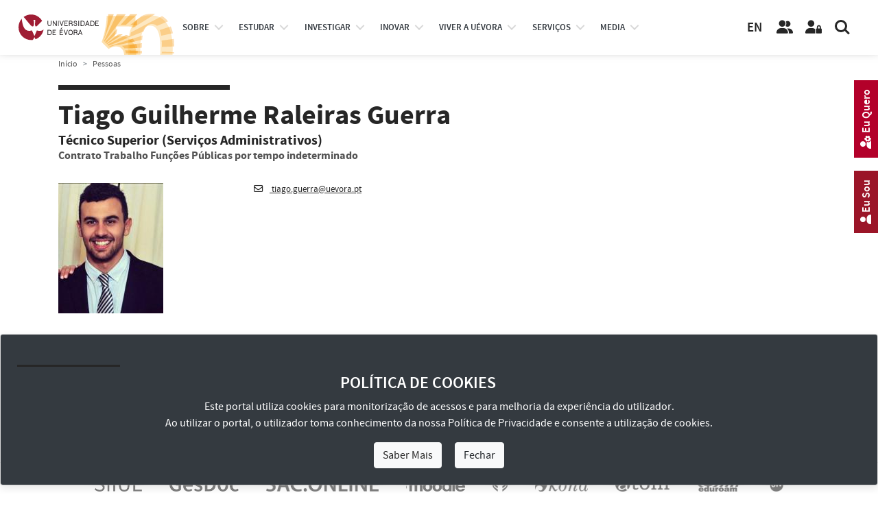

--- FILE ---
content_type: text/html; charset=utf-8
request_url: https://www.uevora.pt/pessoas?id=247400
body_size: 14958
content:



<!doctype html>
<html lang="pt" class="no-js">
  <head>

    
    
    





<!-- Google tag (gtag.js) -->
<script async src="https://www.googletagmanager.com/gtag/js?id=G-4S097CRHLV"></script>
<script>
  window.dataLayer = window.dataLayer || [];
    function gtag(){dataLayer.push(arguments);}
      gtag('js', new Date());

  gtag('config', 'G-4S097CRHLV');
  </script>
  
    <!-- Required meta tags -->
    <meta charset="utf-8">
    <meta http-equiv="X-UA-Compatible" content="IE=edge">    
    <meta name="viewport" content="width=device-width, initial-scale=1, shrink-to-fit=no">
    <meta name="google-site-verification" content="W9oaIug0699nWAGQxLHwGW2vuNhAfIZ9k-yd9QtKY1E">

    <!-- Bootstrap CSS -->
    <link rel="stylesheet" type="text/css" href="/extension/uepages/design/ueresponsive_base_ext_scripts/stylesheets/bootstrap4.3.1/css/bootstrap.min.css" media="all">
    <link rel="stylesheet" type="text/css" href="/extension/uepages/design/ueresponsive_layout1/stylesheets/bootstrap_override.css" media="all">
    <!-- Font Faces CSS -->
    <!-- para textos -->
    <link rel="stylesheet" type="text/css" href="/extension/uepages/design/ueresponsive_base_ext_scripts/stylesheets/fonttype/source_sans_pro/source_sans_pro.css" media="all">
    <!-- para ícones, o solid.min.css e o que tem o necessario com o menor tamanho possivel  -->
    <!-- anterior: fontawesome5.11.2web -->
    <link rel="stylesheet" type="text/css" href="/extension/uepages/design/ueresponsive_base_ext_scripts/stylesheets/fontawesome-6.5.1-web/css/all.min.css" media="all">

    <!-- Layout CSS -->
    <link rel="stylesheet" type="text/css" href="/extension/uepages/design/ueresponsive_layout1/stylesheets/layout.css?v=30" media="all">
    <link rel="stylesheet" type="text/css" href="/extension/uepages/design/ueresponsive_layout1/stylesheets/layout_blocos_graficos.css?v=30" media="all">
    <!-- Menu CSS -->    
        <link rel="stylesheet" type="text/css" href="/extension/uepages/design/ueresponsive_layout1/stylesheets/menu3.css?v=30" media="all">    
        
    
    <link rel="stylesheet" type="text/css" href="/extension/uepages/design/ueresponsive_layout1/stylesheets/classes/pessoas.css" />


    
            



    
    
    <!-- headwrite -->
    

    <!-- Layout Overrides CSS -->
    <link rel="stylesheet" type="text/css" href="/extension/uepages/design/uevora_responsive/stylesheets/layout_overrides.css?v=30" media="all">

    <!--<link rel="alternate" type="application/rss+xml" title="RSS 1.0" href="/rss/feed/global">-->
    <link rel="alternate" type="application/rss+xml" title="Sitemap" href="/extension/uepages/design/uevora_responsive/sitemap/sitemap.xml">
      <title>Universidade de Évora / Pessoas</title>

    
    
    
    
        <meta name="author" content="Universidade de Évora">
        <meta name="copyright" content="Universidade de Évora">
        <meta name="description" content="A Universidade de Évora é uma instituição de Ensino Superior pública, situada no eixo Lisboa-Badajoz, com ensino transversal e investigação científica multidisciplinar. Mais de 1500 estudantes estrangeiros, de mais de 70 nacionalidades cruzam-se anualmente na Universidade de Évora, uma oportunidade singular para uma formação de excelência e uma vivência multicultural.">
        <meta name="keywords" content="Universidade de Évora, Portal Institucional">
    
    <meta name="MSSmartTagsPreventParsing" content="TRUE">

        
<link rel="search" href="/content/advancedsearch" title="Search Universidade de Évora" />
<link rel="icon" href="/extension/uepages/design/ueresponsive_layout1/images/favicon.ico" type="image/x-icon" />

        
  </head>
  <body class="font_size_base nav-is-fixed">

    
    <a href="#main-content" class="goto-main-content skip-main">Avançar para o conteúdo principal</a>
    
    
    



    
    

<header class="cd-main-header cd-main-header-branco">
  <div class="cd-logo"> 
    <img class="logo-cor" src="/extension/uepages/design/ueresponsive_layout1/images/layout/logotipo_site_pt_cor_cinquentenario.svg" title="Universidade de Évora" alt="Logotipo Universidade de Évora">
<img class="logo-branco" src="/extension/uepages/design/ueresponsive_layout1/images/layout/logotipo_site_pt_branco_cinquentenario.svg" title="Universidade de Évora" alt="Logotipo Universidade de Évora">
  </div>
  <ul class="cd-header-buttons">

    <li>
    	<div class="logo-eugreen">
	     <a href="https://eugreenalliance.eu" target="_blank" title="Ver site EU-GREEN European Alliance">
    	     	<img class="logo-eugreen-cor" src="/extension/uepages/design/ueresponsive_layout1/images/layout/eugreen/logo_eugreen_color.svg" title="EU-GREEN European Alliance" alt="Logotipo EU-GREEN">
	     	<img class="logo-eugreen-branco" src="/extension/uepages/design/ueresponsive_layout1/images/layout/eugreen/logo_eugreen_white.svg" title="EU-GREEN European Alliance" alt="Logotipo EU-GREEN">
	     </a>
	</div>
    </li>

    <li>
      <div class="links-language">
			<a id="link-language-en" class="link-language" href="https://www.uevora.pt/en" target="_self" title="Ver idioma Inglês">EN</a>
	      </div>
    </li>

    <li>
      <a class="link-pessoas" href="/pessoas" target="_self" title="Ver página Pessoas">
	<i class="icon fas fa-solid fa-user-friends fa-user-group" title="Botão pessoas"></i>
      </a>
    </li>
    <li>
      <a class="link-area-reservada" href="https://siiue.uevora.pt" target="_blank" title="Área Reservada (SIIUE)">
	<i class="icon fas fa-solid fa-user-lock" title="Botão área reservada"></i>
      </a>
    </li>
    <li><a class="cd-search-trigger" href="#cd-search" title="Pesquisar"><span></span></a></li>
    <li><a class="cd-nav-trigger" href="#cd-primary-nav"><span></span></a></li>
  </ul>
</header>



                                       
<nav id="top-nav" class="cd-nav">
  <ul id="cd-primary-nav" class="cd-primary-nav is-fixed">
    
        	         	         	         

      


<li id="cd-nav-item-83-primary" class="has-children cd-primary-nav-item cd-nav-item ">

                               
                              
  
  
  <div id="menu-btn-83" class="menu-btn menu-opt">
  
  <a href="/universidade" title="Ver página Sobre">
     Sobre
  </a>
  <span class="menu-opt-pointer"></span>  </div>

  
</li>
        	         	         	         

      


<li id="cd-nav-item-225-primary" class="has-children cd-primary-nav-item cd-nav-item ">

                               
                 
  
  
  <div id="menu-btn-225" class="menu-btn menu-opt">
  
  <a href="/estudar" title="Ver página Estudar">
     estudar
  </a>
  <span class="menu-opt-pointer"></span>  </div>

  
</li>
        	         	         	         

      


<li id="cd-nav-item-370-primary" class="has-children cd-primary-nav-item cd-nav-item ">

                               
                 
  
  
  <div id="menu-btn-370" class="menu-btn menu-opt">
  
  <a href="/investigar" title="Ver página Investigar">
     investigar
  </a>
  <span class="menu-opt-pointer"></span>  </div>

  
</li>
        	         	         	         

      


<li id="cd-nav-item-4006-primary" class="has-children cd-primary-nav-item cd-nav-item ">

                               
                              
  
  
  <div id="menu-btn-4006" class="menu-btn menu-opt">
  
  <a href="/inovar" title="Ver página Inovação, Cooperação e Empreendedorismo">
     Inovar
  </a>
  <span class="menu-opt-pointer"></span>  </div>

  
</li>
        	         	         	         

      


<li id="cd-nav-item-228-primary" class="has-children cd-primary-nav-item cd-nav-item ">

                               
                              
  
  
  <div id="menu-btn-228" class="menu-btn menu-opt">
  
  <a href="/viver" title="Ver página Viver a UÉvora">
     Viver a UÉvora
  </a>
  <span class="menu-opt-pointer"></span>  </div>

  
</li>
        	         	         	         

      


<li id="cd-nav-item-3992-primary" class="has-children cd-primary-nav-item cd-nav-item ">

                               
                              
  
  
  <div id="menu-btn-3992" class="menu-btn menu-opt">
  
  <a href="/servicos" title="Ver página Catálogo de Serviços">
     Serviços
  </a>
  <span class="menu-opt-pointer"></span>  </div>

  
</li>
        	         	         	         

      


<li id="cd-nav-item-93-primary" class="has-children cd-primary-nav-item cd-nav-item ">

                               
                              
  
  
  <div id="menu-btn-93" class="menu-btn menu-opt">
  
  <a href="/ue-media" title="Ver página Media">
     Media
  </a>
  <span class="menu-opt-pointer"></span>  </div>

  
</li>
    
    
  </ul> <!-- primary-nav -->
  
  <ul class="cd-secondary-nav is-hidden d-none"> 
    
        	         	         	           

   


<li id="cd-nav-item-83-secondary" class="has-children cd-secondary-nav-item cd-nav-item ">

        
  
  
  <div id="menu-opt-83" class="menu-opt">
  
  <a href="/universidade" title="Ver página Sobre">
     Sobre
  </a>
  <span class="menu-opt-pointer"></span>  </div>

    <ul class="cd-level3-nav is-hidden">
    <li class="go-back"><div class="menu-opt"><a href="#">Sobre</a></div></li>
    <!--<li class="see-all"><div class="menu-opt"><a href="http://...">Ver todos...</a></div></li>-->
    
              




<li id="cd-nav-item-166-level3" class="no-children cd-level3-nav-item cd-nav-item ">

        
  
  
  <div id="menu-opt-166" class="menu-opt">
  
  <a href="/universidade/missao" title="Ver página Missão">
     Missão
  </a>
    </div>

  
</li>
              




<li id="cd-nav-item-3963-level3" class="no-children cd-level3-nav-item cd-nav-item ">

        
  
  
  <div id="menu-opt-3963" class="menu-opt">
  
  <a href="/universidade/historia" title="Ver página História">
     História
  </a>
    </div>

  
</li>
                  

    


<li id="cd-nav-item-3914-level3" class="no-children cd-level3-nav-item cd-nav-item ">

        
  
  
  <div id="menu-opt-3914" class="menu-opt">
  
  <a href="/universidade/factos-numeros" title="Ver página UÉ em Números">
     UÉ em Números
  </a>
    </div>

  
</li>
                  

    


<li id="cd-nav-item-642-level3" class="no-children cd-level3-nav-item cd-nav-item ">

        
  
  
  <div id="menu-opt-642" class="menu-opt">
  
  <a href="/universidade/organizacao" title="Ver página Organização">
     Organização
  </a>
    </div>

  
</li>
                  

    


<li id="cd-nav-item-4395-level3" class="no-children cd-level3-nav-item cd-nav-item ">

        
  
  
  <div id="menu-opt-4395" class="menu-opt">
  
  <a href="/universidade/qualidade" title="Ver página Qualidade">
     Qualidade
  </a>
    </div>

  
</li>
                  

    


<li id="cd-nav-item-8952-level3" class="no-children cd-level3-nav-item cd-nav-item ">

        
  
  
  <div id="menu-opt-8952" class="menu-opt">
  
  <a href="/universidade/inovacao-pedagogica" title="Ver página Inovação Pedagógica">
     Inovação Pedagógica
  </a>
    </div>

  
</li>
                  

    


<li id="cd-nav-item-8996-level3" class="no-children cd-level3-nav-item cd-nav-item ">

        
  
  
  <div id="menu-opt-8996" class="menu-opt">
  
  <a href="/universidade/alianca-eu-green" title="Ver página Aliança EU GREEN">
     Aliança EU GREEN
  </a>
    </div>

  
</li>
                  

    


<li id="cd-nav-item-9706-level3" class="no-children cd-level3-nav-item cd-nav-item ">

        
  
  
  <div id="menu-opt-9706" class="menu-opt">
  
  <a href="/universidade/prevencao-de-riscos-de-corrupcao" title="Ver página Prevenção de Riscos de Corrupção">
     Prevenção de Riscos de Corrupção
  </a>
    </div>

  
</li>
              

    


<li id="cd-nav-item-10615-level3" class="no-children cd-level3-nav-item cd-nav-item ">

        
  
  
  <div id="menu-opt-10615" class="menu-opt">
  
    <a href="/universidade/prevencao-de-riscos-de-corrupcao/canal-denuncia-interno" title="Ver página Canal de Denúncia Interno">
    Canal de Denúncia Interno
  </a>
  
    </div>

  
</li>
              




<li id="cd-nav-item-8708-level3" class="no-children cd-level3-nav-item cd-nav-item ">

        
  
  
  <div id="menu-opt-8708" class="menu-opt">
  
  <a href="/universidade/canal-denuncia-casos-assedio" title="Ver página Canal de Denúncia de Casos de Assédio">
     Canal de Denúncia de Casos de Assédio
  </a>
    </div>

  
</li>
                  

    


<li id="cd-nav-item-2452-level3" class="no-children cd-level3-nav-item cd-nav-item ">

        
  
  
  <div id="menu-opt-2452" class="menu-opt">
  
  <a href="/universidade/documentos-institucionais" title="Ver página Documentos Institucionais">
     Documentos Institucionais
  </a>
    </div>

  
</li>
              




<li id="cd-nav-item-2182-level3" class="has-children cd-level3-nav-item cd-nav-item ">

        
  
  
  <div id="menu-opt-2182" class="menu-opt">
  
  <a href="/universidade/identidade-Visual-Corporativa" title="Ver página Identidade Visual Corporativa">
     Identidade Visual Corporativa
  </a>
  <span class="menu-opt-pointer"></span>  </div>

    <ul class="cd-level4-nav is-hidden">
    <li class="go-back"><div class="menu-opt"><a href="#">Identidade Visual Corporativa</a></div></li>
    <!--<li class="see-all"><div class="menu-opt"><a href="http://...">Ver todos...</a></div></li>-->
    
              


    


<li id="cd-nav-item-7472-level4" class="no-children cd-level4-nav-item cd-nav-item ">

        
  
  
  <div id="menu-opt-7472" class="menu-opt">
  
  <a href="/universidade/identidade-Visual-Corporativa/ivc-ue" title="Ver página Identidade Visual Corporativa (IVC-UÉ)">
     Identidade Visual Corporativa (IVC-UÉ)
  </a>
    </div>

  
</li>
              


    


<li id="cd-nav-item-7473-level4" class="no-children cd-level4-nav-item cd-nav-item ">

        
  
  
  <div id="menu-opt-7473" class="menu-opt">
  
  <a href="/universidade/identidade-Visual-Corporativa/ivc-ue-templates" title="Ver página Identidade Visual Corporativa (IVC-UÉ Templates)">
     Identidade Visual Corporativa (IVC-UÉ Templates)
  </a>
    </div>

  
</li>
    
  </ul>
  
</li>
              

    


<li id="cd-nav-item-87-level3" class="no-children cd-level3-nav-item cd-nav-item ">

        
  
  
  <div id="menu-opt-87" class="menu-opt">
  
  <a href="/universidade/espacos-e-contactos" title="Ver página Espaços e Contactos">
     Espaços e Contactos
  </a>
    </div>

  
</li>
    
  </ul>
  
</li>
        	         	         	           

   


<li id="cd-nav-item-225-secondary" class="has-children cd-secondary-nav-item cd-nav-item ">

        
  
  
  <div id="menu-opt-225" class="menu-opt">
  
  <a href="/estudar" title="Ver página Estudar">
     Estudar
  </a>
  <span class="menu-opt-pointer"></span>  </div>

    <ul class="cd-level3-nav is-hidden">
    <li class="go-back"><div class="menu-opt"><a href="#">Estudar</a></div></li>
    <!--<li class="see-all"><div class="menu-opt"><a href="http://...">Ver todos...</a></div></li>-->
    
                  

    


<li id="cd-nav-item-9657-level3" class="no-children cd-level3-nav-item cd-nav-item ">

        
  
  
  <div id="menu-opt-9657" class="menu-opt">
  
  <a href="/estudar/matriculas-25-26-cna" title="Ver página Matrículas 25/26 [CNA]">
     Matrículas 25/26 [CNA]
  </a>
    </div>

  
</li>
              




<li id="cd-nav-item-169-level3" class="has-children cd-level3-nav-item cd-nav-item ">

        
  
  
  <div id="menu-opt-169" class="menu-opt">
  
  <a href="/estudar/unidades-organicas" title="Ver página Escolas e IIFA">
     Escolas e IIFA
  </a>
  <span class="menu-opt-pointer"></span>  </div>

    <ul class="cd-level4-nav is-hidden">
    <li class="go-back"><div class="menu-opt"><a href="#">Escolas e IIFA</a></div></li>
    <!--<li class="see-all"><div class="menu-opt"><a href="http://...">Ver todos...</a></div></li>-->
    
              


        


<li id="cd-nav-item-10946-level4" class="no-children cd-level4-nav-item cd-nav-item ">

        
  
  
  <div id="menu-opt-10946" class="menu-opt">
  
    <a href="/unidades/organicas/eartes" title="Ver página Escola de Artes (EA)">
    Escola de Artes (EA)
  </a>
  
    </div>

  
</li>
              


        


<li id="cd-nav-item-10947-level4" class="no-children cd-level4-nav-item cd-nav-item ">

        
  
  
  <div id="menu-opt-10947" class="menu-opt">
  
    <a href="/unidades/organicas/ect" title="Ver página Escola de Ciências e Tecnologia (ECT)">
    Escola de Ciências e Tecnologia (ECT)
  </a>
  
    </div>

  
</li>
              


        


<li id="cd-nav-item-10948-level4" class="no-children cd-level4-nav-item cd-nav-item ">

        
  
  
  <div id="menu-opt-10948" class="menu-opt">
  
    <a href="/unidades/organicas/ecs" title="Ver página Escola de Ciências Sociais (ECS)">
    Escola de Ciências Sociais (ECS)
  </a>
  
    </div>

  
</li>
              


        


<li id="cd-nav-item-10949-level4" class="no-children cd-level4-nav-item cd-nav-item ">

        
  
  
  <div id="menu-opt-10949" class="menu-opt">
  
    <a href="/unidades/organicas/esdh" title="Ver página Escola de Saúde e Desenvolvimento Humano (ESDH)">
    Escola de Saúde e Desenvolvimento Humano (ESDH)
  </a>
  
    </div>

  
</li>
              


        


<li id="cd-nav-item-10950-level4" class="no-children cd-level4-nav-item cd-nav-item ">

        
  
  
  <div id="menu-opt-10950" class="menu-opt">
  
    <a href="/unidades/organicas/esesjd" title="Ver página Escola Superior de Enfermagem S. João de Deus (ESESJD)">
    Escola Superior de Enfermagem S. João de Deus (ESESJD)
  </a>
  
    </div>

  
</li>
              


        


<li id="cd-nav-item-10951-level4" class="no-children cd-level4-nav-item cd-nav-item ">

        
  
  
  <div id="menu-opt-10951" class="menu-opt">
  
    <a href="/unidades/organicas/iifa" title="Ver página Instituto de Investigação e Formação Avançada (IIFA)">
    Instituto de Investigação e Formação Avançada (IIFA)
  </a>
  
    </div>

  
</li>
    
  </ul>
  
</li>
              




<li id="cd-nav-item-4142-level3" class="has-children cd-level3-nav-item cd-nav-item ">

        
  
  
  <div id="menu-opt-4142" class="menu-opt">
  
  <a href="/estudar/cursos" title="Ver página Cursos">
     Cursos
  </a>
  <span class="menu-opt-pointer"></span>  </div>

    <ul class="cd-level4-nav is-hidden">
    <li class="go-back"><div class="menu-opt"><a href="#">Cursos</a></div></li>
    <!--<li class="see-all"><div class="menu-opt"><a href="http://...">Ver todos...</a></div></li>-->
    
              


    


<li id="cd-nav-item-4133-level4" class="no-children cd-level4-nav-item cd-nav-item ">

        
  
  
  <div id="menu-opt-4133" class="menu-opt">
  
  <a href="/estudar/cursos/licenciaturas" title="Ver página Licenciaturas e Mestrados Integrados">
     Licenciaturas e Mestrados Integrados
  </a>
    </div>

  
</li>
              


    


<li id="cd-nav-item-4135-level4" class="no-children cd-level4-nav-item cd-nav-item ">

        
  
  
  <div id="menu-opt-4135" class="menu-opt">
  
  <a href="/estudar/cursos/mestrados" title="Ver página Mestrados">
     Mestrados
  </a>
    </div>

  
</li>
              


    


<li id="cd-nav-item-4136-level4" class="no-children cd-level4-nav-item cd-nav-item ">

        
  
  
  <div id="menu-opt-4136" class="menu-opt">
  
  <a href="/estudar/cursos/doutoramentos" title="Ver página Doutoramentos">
     Doutoramentos
  </a>
    </div>

  
</li>
              


    


<li id="cd-nav-item-4137-level4" class="no-children cd-level4-nav-item cd-nav-item ">

        
  
  
  <div id="menu-opt-4137" class="menu-opt">
  
  <a href="/estudar/cursos/pos-graduacoes" title="Ver página Pós-Graduações">
     Pós-Graduações
  </a>
    </div>

  
</li>
              


    


<li id="cd-nav-item-8469-level4" class="no-children cd-level4-nav-item cd-nav-item ">

        
  
  
  <div id="menu-opt-8469" class="menu-opt">
  
  <a href="/estudar/cursos/cursos-prr" title="Ver página Cursos com Incentivos PRR">
     Cursos com Incentivos PRR
  </a>
    </div>

  
</li>
              


    


<li id="cd-nav-item-8191-level4" class="no-children cd-level4-nav-item cd-nav-item ">

        
  
  
  <div id="menu-opt-8191" class="menu-opt">
  
  <a href="/estudar/cursos/curso-preparatorio" title="Ver página Curso Preparatório">
     Curso Preparatório
  </a>
    </div>

  
</li>
              


    


<li id="cd-nav-item-5403-level4" class="no-children cd-level4-nav-item cd-nav-item ">

        
  
  
  <div id="menu-opt-5403" class="menu-opt">
  
  <a href="/estudar/cursos/cursos-formacao" title="Ver página Cursos de Formação">
     Cursos de Formação
  </a>
    </div>

  
</li>
              


    


<li id="cd-nav-item-9805-level4" class="no-children cd-level4-nav-item cd-nav-item ">

        
  
  
  <div id="menu-opt-9805" class="menu-opt">
  
  <a href="/estudar/cursos/cursos-formacao-bip" title="Ver página Blended Intensive Programmes (BIPs)">
     Blended Intensive Programmes (BIPs)
  </a>
    </div>

  
</li>
              


    


<li id="cd-nav-item-5400-level4" class="no-children cd-level4-nav-item cd-nav-item ">

        
  
  
  <div id="menu-opt-5400" class="menu-opt">
  
  <a href="/estudar/cursos/unidades-curriculares-isoladas" title="Ver página Disciplinas Isoladas">
     Disciplinas Isoladas
  </a>
    </div>

  
</li>
    
  </ul>
  
</li>
              




<li id="cd-nav-item-4143-level3" class="has-children cd-level3-nav-item cd-nav-item ">

        
  
  
  <div id="menu-opt-4143" class="menu-opt">
  
  <a href="/estudar/candidaturas" title="Ver página Candidaturas à UÉ">
     Candidaturas à UÉ
  </a>
  <span class="menu-opt-pointer"></span>  </div>

    <ul class="cd-level4-nav is-hidden">
    <li class="go-back"><div class="menu-opt"><a href="#">Candidaturas à UÉ</a></div></li>
    <!--<li class="see-all"><div class="menu-opt"><a href="http://...">Ver todos...</a></div></li>-->
    
              


    


<li id="cd-nav-item-4696-level4" class="no-children cd-level4-nav-item cd-nav-item ">

        
  
  
  <div id="menu-opt-4696" class="menu-opt">
  
  <a href="/estudar/candidaturas/licenciaturas-mestrados-integrados" title="Ver página Licenciaturas e Mestrados Integrados">
     Licenciaturas e Mestrados Integrados
  </a>
    </div>

  
</li>
              


    


<li id="cd-nav-item-9163-level4" class="no-children cd-level4-nav-item cd-nav-item ">

        
  
  
  <div id="menu-opt-9163" class="menu-opt">
  
  <a href="/estudar/candidaturas/mestrados-posgraduacoes" title="Ver página Mestrados e Pós-Graduações">
     Mestrados e Pós-Graduações
  </a>
    </div>

  
</li>
              


    


<li id="cd-nav-item-5661-level4" class="no-children cd-level4-nav-item cd-nav-item ">

        
  
  
  <div id="menu-opt-5661" class="menu-opt">
  
  <a href="/estudar/candidaturas/doutoramentos" title="Ver página Doutoramentos">
     Doutoramentos
  </a>
    </div>

  
</li>
              


        


<li id="cd-nav-item-8583-level4" class="no-children cd-level4-nav-item cd-nav-item ">

        
  
  
  <div id="menu-opt-8583" class="menu-opt">
  
    <a href="/estudar/cursos/cursos-prr" title="Ver página Cursos com Incentivos PRR">
    Microcredenciais
  </a>
  
    </div>

  
</li>
              


        


<li id="cd-nav-item-8584-level4" class="no-children cd-level4-nav-item cd-nav-item ">

        
  
  
  <div id="menu-opt-8584" class="menu-opt">
  
    <a href="/estudar/cursos/cursos-prr" title="Ver página Cursos com Incentivos PRR">
    Cursos com Incentivos PRR
  </a>
  
    </div>

  
</li>
              


    


<li id="cd-nav-item-5779-level4" class="no-children cd-level4-nav-item cd-nav-item ">

        
  
  
  <div id="menu-opt-5779" class="menu-opt">
  
  <a href="/estudar/candidaturas/calendario-candidaturas" title="Ver página Calendário de Candidaturas">
     Calendário de Candidaturas
  </a>
    </div>

  
</li>
                  


        


<li id="cd-nav-item-5114-level4" class="no-children cd-level4-nav-item cd-nav-item ">

        
  
  
  <div id="menu-opt-5114" class="menu-opt">
  
  <a href="/estudar/candidaturas/obtencao-titulos-academicos" title="Ver página Obtenção de Títulos Académicos">
     Obtenção de Títulos Académicos
  </a>
    </div>

  
</li>
                  


        


<li id="cd-nav-item-6156-level4" class="no-children cd-level4-nav-item cd-nav-item ">

        
  
  
  <div id="menu-opt-6156" class="menu-opt">
  
  <a href="/estudar/candidaturas/resultados-candidaturas" title="Ver página Resultados de Candidaturas">
     Resultados de Candidaturas
  </a>
    </div>

  
</li>
                  


        


<li id="cd-nav-item-6547-level4" class="no-children cd-level4-nav-item cd-nav-item ">

        
  
  
  <div id="menu-opt-6547" class="menu-opt">
  
  <a href="/estudar/candidaturas/Resultados-de-Provas" title="Ver página Resultados de Provas">
     Resultados de Provas
  </a>
    </div>

  
</li>
    
  </ul>
  
</li>
              




<li id="cd-nav-item-4145-level3" class="no-children cd-level3-nav-item cd-nav-item ">

        
  
  
  <div id="menu-opt-4145" class="menu-opt">
  
  <a href="/estudar/estudantes-internacionais" title="Ver página Estudantes Internacionais">
     Estudantes Internacionais
  </a>
    </div>

  
</li>
              




<li id="cd-nav-item-5240-level3" class="has-children cd-level3-nav-item cd-nav-item ">

        
  
  
  <div id="menu-opt-5240" class="menu-opt">
  
  <a href="/estudar/Mobilidade" title="Ver página Mobilidade">
     Mobilidade
  </a>
  <span class="menu-opt-pointer"></span>  </div>

    <ul class="cd-level4-nav is-hidden">
    <li class="go-back"><div class="menu-opt"><a href="#">Mobilidade</a></div></li>
    <!--<li class="see-all"><div class="menu-opt"><a href="http://...">Ver todos...</a></div></li>-->
    
              


    


<li id="cd-nav-item-5244-level4" class="no-children cd-level4-nav-item cd-nav-item ">

        
  
  
  <div id="menu-opt-5244" class="menu-opt">
  
  <a href="/estudar/Mobilidade/Programas-de-Mobilidade" title="Ver página Programas de Mobilidade">
     Programas de Mobilidade
  </a>
    </div>

  
</li>
              


    


<li id="cd-nav-item-5245-level4" class="no-children cd-level4-nav-item cd-nav-item ">

        
  
  
  <div id="menu-opt-5245" class="menu-opt">
  
  <a href="/estudar/Mobilidade/Mobilidade-In" title="Ver página Mobilidade In">
     Mobilidade In
  </a>
    </div>

  
</li>
              


    


<li id="cd-nav-item-5246-level4" class="no-children cd-level4-nav-item cd-nav-item ">

        
  
  
  <div id="menu-opt-5246" class="menu-opt">
  
  <a href="/estudar/Mobilidade/Mobilidade-Out" title="Ver página Mobilidade Out">
     Mobilidade Out
  </a>
    </div>

  
</li>
                  


        


<li id="cd-nav-item-8726-level4" class="no-children cd-level4-nav-item cd-nav-item ">

        
  
  
  <div id="menu-opt-8726" class="menu-opt">
  
  <a href="/estudar/Mobilidade/Cursos-Blended-Intensive-Programme-BIP" title="Ver página Cursos Blended Intensive Programme (BIP)">
     Cursos Blended Intensive Programme (BIP)
  </a>
    </div>

  
</li>
    
  </ul>
  
</li>
              




<li id="cd-nav-item-4148-level3" class="has-children cd-level3-nav-item cd-nav-item ">

        
  
  
  <div id="menu-opt-4148" class="menu-opt">
  
  <a href="/estudar/apoios" title="Ver página Apoios">
     Apoios
  </a>
  <span class="menu-opt-pointer"></span>  </div>

    <ul class="cd-level4-nav is-hidden">
    <li class="go-back"><div class="menu-opt"><a href="#">Apoios</a></div></li>
    <!--<li class="see-all"><div class="menu-opt"><a href="http://...">Ver todos...</a></div></li>-->
    
                  


        


<li id="cd-nav-item-4522-level4" class="no-children cd-level4-nav-item cd-nav-item ">

        
  
  
  <div id="menu-opt-4522" class="menu-opt">
  
  <a href="/estudar/apoios/bolsas" title="Ver página Bolsas, Residências e Apoios Sociais">
     Bolsas, Residências e Apoios Sociais
  </a>
    </div>

  
</li>
                  


        


<li id="cd-nav-item-5172-level4" class="no-children cd-level4-nav-item cd-nav-item ">

        
  
  
  <div id="menu-opt-5172" class="menu-opt">
  
  <a href="/estudar/apoios/premios-bolsas-merito" title="Ver página Prémios e Bolsas de Mérito">
     Prémios e Bolsas de Mérito
  </a>
    </div>

  
</li>
                  


        


<li id="cd-nav-item-4538-level4" class="no-children cd-level4-nav-item cd-nav-item ">

        
  
  
  <div id="menu-opt-4538" class="menu-opt">
  
  <a href="/estudar/apoios/programas-apoio-estudantes" title="Ver página Programas de Apoio aos Estudantes">
     Programas de Apoio aos Estudantes
  </a>
    </div>

  
</li>
              


    


<li id="cd-nav-item-9662-level4" class="no-children cd-level4-nav-item cd-nav-item ">

        
  
  
  <div id="menu-opt-9662" class="menu-opt">
  
  <a href="/estudar/apoios/Delegado-a-de-Ano-de-Curso" title="Ver página Delegado/a de Ano de Curso">
     Delegado/a de Ano de Curso
  </a>
    </div>

  
</li>
    
  </ul>
  
</li>
              

    


<li id="cd-nav-item-8621-level3" class="no-children cd-level3-nav-item cd-nav-item ">

        
  
  
  <div id="menu-opt-8621" class="menu-opt">
  
    <a href="/universidade/organizacao/outros-orgaos/provedor-estudante" title="Ver página Provedor do Estudante">
    Provedor do Estudante
  </a>
  
    </div>

  
</li>
              




<li id="cd-nav-item-4505-level3" class="has-children cd-level3-nav-item cd-nav-item ">

        
  
  
  <div id="menu-opt-4505" class="menu-opt">
  
  <a href="/estudar/estudantes-ue" title="Ver página Estudantes UÉ">
     Estudantes UÉ
  </a>
  <span class="menu-opt-pointer"></span>  </div>

    <ul class="cd-level4-nav is-hidden">
    <li class="go-back"><div class="menu-opt"><a href="#">Estudantes UÉ</a></div></li>
    <!--<li class="see-all"><div class="menu-opt"><a href="http://...">Ver todos...</a></div></li>-->
    
                  


        


<li id="cd-nav-item-5171-level4" class="no-children cd-level4-nav-item cd-nav-item ">

        
  
  
  <div id="menu-opt-5171" class="menu-opt">
  
  <a href="/estudar/estudantes-ue/servicos-e-procedimentos-academicos" title="Ver página Serviços e Procedimentos Académicos">
     Serviços e Procedimentos Académicos
  </a>
    </div>

  
</li>
              


    


<li id="cd-nav-item-5778-level4" class="no-children cd-level4-nav-item cd-nav-item ">

        
  
  
  <div id="menu-opt-5778" class="menu-opt">
  
  <a href="/estudar/estudantes-ue/calendarios-academicos" title="Ver página Calendários Académicos">
     Calendários Académicos
  </a>
    </div>

  
</li>
              


    


<li id="cd-nav-item-5639-level4" class="no-children cd-level4-nav-item cd-nav-item ">

        
  
  
  <div id="menu-opt-5639" class="menu-opt">
  
  <a href="/estudar/estudantes-ue/unidades-extracurriculares" title="Ver página Unidades Extracurriculares">
     Unidades Extracurriculares
  </a>
    </div>

  
</li>
              


    


<li id="cd-nav-item-8480-level4" class="no-children cd-level4-nav-item cd-nav-item ">

        
  
  
  <div id="menu-opt-8480" class="menu-opt">
  
  <a href="/estudar/estudantes-ue/optativas-livres" title="Ver página Optativas Livres">
     Optativas Livres
  </a>
    </div>

  
</li>
                  


        


<li id="cd-nav-item-5458-level4" class="no-children cd-level4-nav-item cd-nav-item ">

        
  
  
  <div id="menu-opt-5458" class="menu-opt">
  
  <a href="/estudar/estudantes-ue/Ementas" title="Ver página Ementas">
     Ementas
  </a>
    </div>

  
</li>
              


    


<li id="cd-nav-item-5532-level4" class="no-children cd-level4-nav-item cd-nav-item ">

        
  
  
  <div id="menu-opt-5532" class="menu-opt">
  
  <a href="/estudar/estudantes-ue/Alojamento" title="Ver página Alojamento ">
     Alojamento 
  </a>
    </div>

  
</li>
              


    


<li id="cd-nav-item-5530-level4" class="no-children cd-level4-nav-item cd-nav-item ">

        
  
  
  <div id="menu-opt-5530" class="menu-opt">
  
  <a href="/estudar/estudantes-ue/Saude" title="Ver página Saúde">
     Saúde
  </a>
    </div>

  
</li>
              


    


<li id="cd-nav-item-4675-level4" class="no-children cd-level4-nav-item cd-nav-item ">

        
  
  
  <div id="menu-opt-4675" class="menu-opt">
  
  <a href="/estudar/estudantes-ue/Desporto-Universitario" title="Ver página Desporto Universitário">
     Desporto Universitário
  </a>
    </div>

  
</li>
                  


        


<li id="cd-nav-item-8964-level4" class="no-children cd-level4-nav-item cd-nav-item ">

        
  
  
  <div id="menu-opt-8964" class="menu-opt">
  
  <a href="/estudar/estudantes-ue/PIPE-UE" title="Ver página Participação Estudantil">
     Participação Estudantil
  </a>
    </div>

  
</li>
              


    


<li id="cd-nav-item-10907-level4" class="no-children cd-level4-nav-item cd-nav-item ">

        
  
  
  <div id="menu-opt-10907" class="menu-opt">
  
  <a href="/estudar/estudantes-ue/Transportes" title="Ver página Transportes">
     Transportes
  </a>
    </div>

  
</li>
    
  </ul>
  
</li>
              




<li id="cd-nav-item-5011-level3" class="has-children cd-level3-nav-item cd-nav-item ">

        
  
  
  <div id="menu-opt-5011" class="menu-opt">
  
  <a href="/estudar/provas-publicas" title="Ver página Provas Públicas">
     Provas Públicas
  </a>
  <span class="menu-opt-pointer"></span>  </div>

    <ul class="cd-level4-nav is-hidden">
    <li class="go-back"><div class="menu-opt"><a href="#">Provas Públicas</a></div></li>
    <!--<li class="see-all"><div class="menu-opt"><a href="http://...">Ver todos...</a></div></li>-->
    
              


    


<li id="cd-nav-item-2438-level4" class="no-children cd-level4-nav-item cd-nav-item ">

        
  
  
  <div id="menu-opt-2438" class="menu-opt">
  
  <a href="/estudar/provas-publicas/provas-mestrado" title="Ver página Provas de Mestrado">
     Provas de Mestrado
  </a>
    </div>

  
</li>
              


    


<li id="cd-nav-item-7248-level4" class="no-children cd-level4-nav-item cd-nav-item ">

        
  
  
  <div id="menu-opt-7248" class="menu-opt">
  
  <a href="/estudar/provas-publicas/provas-doutoramento" title="Ver página Provas Doutoramento">
     Provas Doutoramento
  </a>
    </div>

  
</li>
              


    


<li id="cd-nav-item-2440-level4" class="no-children cd-level4-nav-item cd-nav-item ">

        
  
  
  <div id="menu-opt-2440" class="menu-opt">
  
  <a href="/estudar/provas-publicas/provas-agregacao" title="Ver página Provas de Agregação">
     Provas de Agregação
  </a>
    </div>

  
</li>
              


    


<li id="cd-nav-item-8151-level4" class="no-children cd-level4-nav-item cd-nav-item ">

        
  
  
  <div id="menu-opt-8151" class="menu-opt">
  
  <a href="/estudar/provas-publicas/provas-titulo-especialista-enfermagem" title="Ver página Provas de Título de Especialista em Enfermagem">
     Provas de Título de Especialista em Enfermagem
  </a>
    </div>

  
</li>
    
  </ul>
  
</li>
              




<li id="cd-nav-item-5097-level3" class="has-children cd-level3-nav-item cd-nav-item ">

        
  
  
  <div id="menu-opt-5097" class="menu-opt">
  
  <a href="/estudar/Reconhecimento-de-Graus-Estrangeiros" title="Ver página Reconhecimento de Graus Estrangeiros">
     Reconhecimento de Graus Estrangeiros
  </a>
  <span class="menu-opt-pointer"></span>  </div>

    <ul class="cd-level4-nav is-hidden">
    <li class="go-back"><div class="menu-opt"><a href="#">Reconhecimento de Graus Estrangeiros</a></div></li>
    <!--<li class="see-all"><div class="menu-opt"><a href="http://...">Ver todos...</a></div></li>-->
    
              


    


<li id="cd-nav-item-5098-level4" class="no-children cd-level4-nav-item cd-nav-item ">

        
  
  
  <div id="menu-opt-5098" class="menu-opt">
  
  <a href="/estudar/Reconhecimento-de-Graus-Estrangeiros/Reconhecimento-Automatico" title="Ver página Reconhecimento Automático">
     Reconhecimento Automático
  </a>
    </div>

  
</li>
              


    


<li id="cd-nav-item-5099-level4" class="no-children cd-level4-nav-item cd-nav-item ">

        
  
  
  <div id="menu-opt-5099" class="menu-opt">
  
  <a href="/estudar/Reconhecimento-de-Graus-Estrangeiros/Reconhecimento-de-Nivel" title="Ver página Reconhecimento de Nível  ">
     Reconhecimento de Nível  
  </a>
    </div>

  
</li>
              


    


<li id="cd-nav-item-5100-level4" class="no-children cd-level4-nav-item cd-nav-item ">

        
  
  
  <div id="menu-opt-5100" class="menu-opt">
  
  <a href="/estudar/Reconhecimento-de-Graus-Estrangeiros/Reconhecimento-Especifico" title="Ver página Reconhecimento Específico ">
     Reconhecimento Específico 
  </a>
    </div>

  
</li>
              


    


<li id="cd-nav-item-7375-level4" class="no-children cd-level4-nav-item cd-nav-item ">

        
  
  
  <div id="menu-opt-7375" class="menu-opt">
  
  <a href="/estudar/Reconhecimento-de-Graus-Estrangeiros/juris-reconhecimento-qualificacoes-homologados" title="Ver página Júris de Reconhecimento de Qualificações - Homologados">
     Júris de Reconhecimento de Qualificações - Homologados
  </a>
    </div>

  
</li>
    
  </ul>
  
</li>
    
  </ul>
  
</li>
        	         	         	           

   


<li id="cd-nav-item-370-secondary" class="has-children cd-secondary-nav-item cd-nav-item ">

        
  
  
  <div id="menu-opt-370" class="menu-opt">
  
  <a href="/investigar" title="Ver página Investigar">
     Investigar
  </a>
  <span class="menu-opt-pointer"></span>  </div>

    <ul class="cd-level3-nav is-hidden">
    <li class="go-back"><div class="menu-opt"><a href="#">Investigar</a></div></li>
    <!--<li class="see-all"><div class="menu-opt"><a href="http://...">Ver todos...</a></div></li>-->
    
                  

    
    

<li id="cd-nav-item-5034-level3" class="no-children cd-level3-nav-item cd-nav-item ">

        
  
  
  <div id="menu-opt-5034" class="menu-opt">
  
  <a href="/unidades/organicas/iifa" title="Ver página Instituto de Investigação e Formação Avançada (IIFA)">
     Instituto de Investigação e Formação Avançada (IIFA)
  </a>

    </div>

  
</li>
                  

    


<li id="cd-nav-item-226-level3" class="no-children cd-level3-nav-item cd-nav-item ">

        
  
  
  <div id="menu-opt-226" class="menu-opt">
  
  <a href="/investigar/unidades-id" title="Ver página Unidades I&amp;D">
     Unidades I&amp;D
  </a>
    </div>

  
</li>
              




<li id="cd-nav-item-4953-level3" class="no-children cd-level3-nav-item cd-nav-item ">

        
  
  
  <div id="menu-opt-4953" class="menu-opt">
  
  <a href="/investigar/investigadores" title="Ver página Investigadores">
     Investigadores
  </a>
    </div>

  
</li>
                  

    


<li id="cd-nav-item-5024-level3" class="no-children cd-level3-nav-item cd-nav-item ">

        
  
  
  <div id="menu-opt-5024" class="menu-opt">
  
  <a href="/investigar/Infraestruturas-de-Investigacao" title="Ver página Infraestruturas de Investigação">
     Infraestruturas de Investigação
  </a>
    </div>

  
</li>
                  

    


<li id="cd-nav-item-4750-level3" class="no-children cd-level3-nav-item cd-nav-item ">

        
  
  
  <div id="menu-opt-4750" class="menu-opt">
  
  <a href="/investigar/Laboratorios-Colaborativos" title="Ver página Laboratórios Colaborativos">
     Laboratórios Colaborativos
  </a>
    </div>

  
</li>
                  

    


<li id="cd-nav-item-4758-level3" class="no-children cd-level3-nav-item cd-nav-item ">

        
  
  
  <div id="menu-opt-4758" class="menu-opt">
  
  <a href="/investigar/Redes-de-Cooperacao-Cientifica" title="Ver página Redes de Cooperação Científica">
     Redes de Cooperação Científica
  </a>
    </div>

  
</li>
                  

    


<li id="cd-nav-item-7789-level3" class="no-children cd-level3-nav-item cd-nav-item ">

        
  
  
  <div id="menu-opt-7789" class="menu-opt">
  
  <a href="/investigar/Redes-Doutorais" title="Ver página Redes Doutorais">
     Redes Doutorais
  </a>
    </div>

  
</li>
                  

    


<li id="cd-nav-item-4754-level3" class="no-children cd-level3-nav-item cd-nav-item ">

        
  
  
  <div id="menu-opt-4754" class="menu-opt">
  
  <a href="/investigar/catedras" title="Ver página Cátedras">
     Cátedras
  </a>
    </div>

  
</li>
              




<li id="cd-nav-item-4177-level3" class="no-children cd-level3-nav-item cd-nav-item ">

        
  
  
  <div id="menu-opt-4177" class="menu-opt">
  
  <a href="/investigar/projetos" title="Ver página Projetos">
     Projetos
  </a>
    </div>

  
</li>
              




<li id="cd-nav-item-4178-level3" class="no-children cd-level3-nav-item cd-nav-item ">

        
  
  
  <div id="menu-opt-4178" class="menu-opt">
  
  <a href="/investigar/publicacoes" title="Ver página Publicações">
     Publicações
  </a>
    </div>

  
</li>
              




<li id="cd-nav-item-5066-level3" class="has-children cd-level3-nav-item cd-nav-item ">

        
  
  
  <div id="menu-opt-5066" class="menu-opt">
  
  <a href="/investigar/Oportunidades-de-Investigacao" title="Ver página Oportunidades de Investigação">
     Oportunidades de Investigação
  </a>
  <span class="menu-opt-pointer"></span>  </div>

    <ul class="cd-level4-nav is-hidden">
    <li class="go-back"><div class="menu-opt"><a href="#">Oportunidades de Investigação</a></div></li>
    <!--<li class="see-all"><div class="menu-opt"><a href="http://...">Ver todos...</a></div></li>-->
    
              


    


<li id="cd-nav-item-6620-level4" class="no-children cd-level4-nav-item cd-nav-item ">

        
  
  
  <div id="menu-opt-6620" class="menu-opt">
  
  <a href="/investigar/Oportunidades-de-Investigacao/concursos-bolsas-id" title="Ver página Concursos de Bolsas I&amp;D">
     Concursos de Bolsas I&amp;D
  </a>
    </div>

  
</li>
              


    


<li id="cd-nav-item-5452-level4" class="no-children cd-level4-nav-item cd-nav-item ">

        
  
  
  <div id="menu-opt-5452" class="menu-opt">
  
  <a href="/investigar/Oportunidades-de-Investigacao/Candidaturas-a-Projetos" title="Ver página Candidaturas a Projetos">
     Candidaturas a Projetos
  </a>
    </div>

  
</li>
              


    


<li id="cd-nav-item-5453-level4" class="no-children cd-level4-nav-item cd-nav-item ">

        
  
  
  <div id="menu-opt-5453" class="menu-opt">
  
  <a href="/investigar/Oportunidades-de-Investigacao/Outras-Candidaturas" title="Ver página Outras Candidaturas">
     Outras Candidaturas
  </a>
    </div>

  
</li>
    
  </ul>
  
</li>
              




<li id="cd-nav-item-8691-level3" class="no-children cd-level3-nav-item cd-nav-item ">

        
  
  
  <div id="menu-opt-8691" class="menu-opt">
  
  <a href="/investigar/Provas-de-Habilitacao-para-o-Exercicio-de-Funcoes-de-Coordenacao-Cientifica" title="Ver página Provas de Habilitação para o Exercício de Funções de Coordenação Científica">
     Provas de Habilitação para o Exercício de Funções de Coordenação Científica
  </a>
    </div>

  
</li>
              




<li id="cd-nav-item-4734-level3" class="no-children cd-level3-nav-item cd-nav-item ">

        
  
  
  <div id="menu-opt-4734" class="menu-opt">
  
  <a href="/investigar/provas-doutoramento" title="Ver página Provas de Doutoramento">
     Provas de Doutoramento
  </a>
    </div>

  
</li>
    
  </ul>
  
</li>
        	         	         	           

   


<li id="cd-nav-item-4006-secondary" class="has-children cd-secondary-nav-item cd-nav-item ">

        
  
      
  <div id="menu-opt-4006" class="menu-opt">
  
  <a href="/inovar" title="Ver página Inovação, Cooperação e Empreendedorismo">
         	<span class="d-inline-block d-lg-none">Inovar</span>
    	<span class="d-none d-lg-inline-block">Inovação, Cooperação e Empreendedorismo</span>
  
  </a>
  <span class="menu-opt-pointer"></span>  </div>

    <ul class="cd-level3-nav is-hidden">
    <li class="go-back"><div class="menu-opt"><a href="#">    	<span class="d-inline-block d-lg-none">Inovar</span>
    	<span class="d-none d-lg-inline-block">Inovação, Cooperação e Empreendedorismo</span>
  </a></div></li>
    <!--<li class="see-all"><div class="menu-opt"><a href="http://...">Ver todos...</a></div></li>-->
    
              




<li id="cd-nav-item-4007-level3" class="no-children cd-level3-nav-item cd-nav-item ">

        
  
  
  <div id="menu-opt-4007" class="menu-opt">
  
  <a href="/inovar/id-aplicada" title="Ver página I&amp;D Aplicada">
     I&amp;D Aplicada
  </a>
    </div>

  
</li>
                  

    


<li id="cd-nav-item-4008-level3" class="no-children cd-level3-nav-item cd-nav-item ">

        
  
  
  <div id="menu-opt-4008" class="menu-opt">
  
  <a href="/inovar/Empreendedorismo" title="Ver página Empreendedorismo">
     Empreendedorismo
  </a>
    </div>

  
</li>
              




<li id="cd-nav-item-4009-level3" class="has-children cd-level3-nav-item cd-nav-item ">

        
  
  
  <div id="menu-opt-4009" class="menu-opt">
  
  <a href="/inovar/Empregabilidade" title="Ver página Empregabilidade">
     Empregabilidade
  </a>
  <span class="menu-opt-pointer"></span>  </div>

    <ul class="cd-level4-nav is-hidden">
    <li class="go-back"><div class="menu-opt"><a href="#">Empregabilidade</a></div></li>
    <!--<li class="see-all"><div class="menu-opt"><a href="http://...">Ver todos...</a></div></li>-->
    
              


    


<li id="cd-nav-item-5007-level4" class="no-children cd-level4-nav-item cd-nav-item ">

        
  
  
  <div id="menu-opt-5007" class="menu-opt">
  
  <a href="/inovar/Empregabilidade/Oferta-de-Estagios" title="Ver página Oferta de Estágios">
     Oferta de Estágios
  </a>
    </div>

  
</li>
              


    


<li id="cd-nav-item-5450-level4" class="no-children cd-level4-nav-item cd-nav-item ">

        
  
  
  <div id="menu-opt-5450" class="menu-opt">
  
  <a href="/inovar/Empregabilidade/concursos-bolsas-id" title="Ver página Concursos de Bolsas I&amp;D">
     Concursos de Bolsas I&amp;D
  </a>
    </div>

  
</li>
    
  </ul>
  
</li>
              




<li id="cd-nav-item-4010-level3" class="has-children cd-level3-nav-item cd-nav-item ">

        
  
  
  <div id="menu-opt-4010" class="menu-opt">
  
  <a href="/inovar/Propriedade-Intelectual" title="Ver página Propriedade Intelectual">
     Propriedade Intelectual
  </a>
  <span class="menu-opt-pointer"></span>  </div>

    <ul class="cd-level4-nav is-hidden">
    <li class="go-back"><div class="menu-opt"><a href="#">Propriedade Intelectual</a></div></li>
    <!--<li class="see-all"><div class="menu-opt"><a href="http://...">Ver todos...</a></div></li>-->
    
              


    


<li id="cd-nav-item-4991-level4" class="no-children cd-level4-nav-item cd-nav-item ">

        
  
  
  <div id="menu-opt-4991" class="menu-opt">
  
  <a href="/inovar/Propriedade-Intelectual/patentes" title="Ver página Patentes">
     Patentes
  </a>
    </div>

  
</li>
    
  </ul>
  
</li>
              




<li id="cd-nav-item-373-level3" class="has-children cd-level3-nav-item cd-nav-item ">

        
  
  
  <div id="menu-opt-373" class="menu-opt">
  
  <a href="/inovar/cooperacao" title="Ver página Cooperação">
     Cooperação
  </a>
  <span class="menu-opt-pointer"></span>  </div>

    <ul class="cd-level4-nav is-hidden">
    <li class="go-back"><div class="menu-opt"><a href="#">Cooperação</a></div></li>
    <!--<li class="see-all"><div class="menu-opt"><a href="http://...">Ver todos...</a></div></li>-->
    
              


    


<li id="cd-nav-item-5004-level4" class="no-children cd-level4-nav-item cd-nav-item ">

        
  
  
  <div id="menu-opt-5004" class="menu-opt">
  
  <a href="/inovar/cooperacao/cooperacao-internacional" title="Ver página Cooperação Internacional">
     Cooperação Internacional
  </a>
    </div>

  
</li>
              


    


<li id="cd-nav-item-5003-level4" class="no-children cd-level4-nav-item cd-nav-item ">

        
  
  
  <div id="menu-opt-5003" class="menu-opt">
  
  <a href="/inovar/cooperacao/cooperacao-nacional" title="Ver página Cooperação Nacional">
     Cooperação Nacional
  </a>
    </div>

  
</li>
              


    


<li id="cd-nav-item-10941-level4" class="no-children cd-level4-nav-item cd-nav-item ">

        
  
  
  <div id="menu-opt-10941" class="menu-opt">
  
  <a href="/inovar/cooperacao/protocolos-com-beneficios" title="Ver página Protocolos com Benefícios">
     Protocolos com Benefícios
  </a>
    </div>

  
</li>
    
  </ul>
  
</li>
                  

    


<li id="cd-nav-item-4208-level3" class="no-children cd-level3-nav-item cd-nav-item ">

        
  
  
  <div id="menu-opt-4208" class="menu-opt">
  
  <a href="/inovar/estagios" title="Ver página Estágios">
     Estágios
  </a>
    </div>

  
</li>
                  

    


<li id="cd-nav-item-4012-level3" class="no-children cd-level3-nav-item cd-nav-item ">

        
  
  
  <div id="menu-opt-4012" class="menu-opt">
  
  <a href="/inovar/Projetos-Estruturantes-Transversais" title="Ver página Projetos Estruturantes/Transversais">
     Projetos Estruturantes/Transversais
  </a>
    </div>

  
</li>
              




<li id="cd-nav-item-4905-level3" class="has-children cd-level3-nav-item cd-nav-item ">

        
  
  
  <div id="menu-opt-4905" class="menu-opt">
  
  <a href="/inovar/decpt" title="Ver página DECPT">
     DECPT
  </a>
  <span class="menu-opt-pointer"></span>  </div>

    <ul class="cd-level4-nav is-hidden">
    <li class="go-back"><div class="menu-opt"><a href="#">DECPT</a></div></li>
    <!--<li class="see-all"><div class="menu-opt"><a href="http://...">Ver todos...</a></div></li>-->
    
                  


        


<li id="cd-nav-item-4925-level4" class="no-children cd-level4-nav-item cd-nav-item ">

        
  
  
  <div id="menu-opt-4925" class="menu-opt">
  
  <a href="/inovar/decpt/ice-em-numeros" title="Ver página Inovação, Cooperação e Empreendedorismo em Números">
     Inovação, Cooperação e Empreendedorismo em Números
  </a>
    </div>

  
</li>
              


    


<li id="cd-nav-item-5132-level4" class="no-children cd-level4-nav-item cd-nav-item ">

        
  
  
  <div id="menu-opt-5132" class="menu-opt">
  
  <a href="/inovar/decpt/oportunidades" title="Ver página Oportunidades">
     Oportunidades
  </a>
    </div>

  
</li>
              


    


<li id="cd-nav-item-5142-level4" class="no-children cd-level4-nav-item cd-nav-item ">

        
  
  
  <div id="menu-opt-5142" class="menu-opt">
  
  <a href="/inovar/decpt/agenda" title="Ver página Agenda">
     Agenda
  </a>
    </div>

  
</li>
                  


        


<li id="cd-nav-item-5435-level4" class="no-children cd-level4-nav-item cd-nav-item ">

        
  
  
  <div id="menu-opt-5435" class="menu-opt">
  
  <a href="/inovar/decpt/treze" title="Ver página Publicação TREZE">
     Publicação TREZE
  </a>
    </div>

  
</li>
    
  </ul>
  
</li>
              




<li id="cd-nav-item-4906-level3" class="no-children cd-level3-nav-item cd-nav-item ">

        
  
  
  <div id="menu-opt-4906" class="menu-opt">
  
  <a href="/inovar/PACT" title="Ver página PACT">
     PACT
  </a>
    </div>

  
</li>
    
  </ul>
  
</li>
        	         	         	           

   


<li id="cd-nav-item-228-secondary" class="has-children cd-secondary-nav-item cd-nav-item ">

        
  
  
  <div id="menu-opt-228" class="menu-opt">
  
  <a href="/viver" title="Ver página Viver a UÉvora">
     Viver a UÉvora
  </a>
  <span class="menu-opt-pointer"></span>  </div>

    <ul class="cd-level3-nav is-hidden">
    <li class="go-back"><div class="menu-opt"><a href="#">Viver a UÉvora</a></div></li>
    <!--<li class="see-all"><div class="menu-opt"><a href="http://...">Ver todos...</a></div></li>-->
    
              




<li id="cd-nav-item-4051-level3" class="has-children cd-level3-nav-item cd-nav-item ">

        
  
  
  <div id="menu-opt-4051" class="menu-opt">
  
  <a href="/viver/Conhecer-a-UEvora" title="Ver página Conhecer a UÉvora">
     Conhecer a UÉvora
  </a>
  <span class="menu-opt-pointer"></span>  </div>

    <ul class="cd-level4-nav is-hidden">
    <li class="go-back"><div class="menu-opt"><a href="#">Conhecer a UÉvora</a></div></li>
    <!--<li class="see-all"><div class="menu-opt"><a href="http://...">Ver todos...</a></div></li>-->
    
                  


        


<li id="cd-nav-item-6240-level4" class="no-children cd-level4-nav-item cd-nav-item ">

        
  
  
  <div id="menu-opt-6240" class="menu-opt">
  
  <a href="/viver/Conhecer-a-UEvora/DIAS-ABERTOS" title="Ver página DIAS ABERTOS">
     DIAS ABERTOS
  </a>
    </div>

  
</li>
                  


        


<li id="cd-nav-item-10517-level4" class="no-children cd-level4-nav-item cd-nav-item ">

        
  
  
  <div id="menu-opt-10517" class="menu-opt">
  
  <a href="/viver/Conhecer-a-UEvora/uma-semana-com-ciencias-agrarias-e-veterinarias" title="Ver página Uma semana com as Ciências Agrárias e Veterinárias">
     Uma semana com as Ciências Agrárias e Veterinárias
  </a>
    </div>

  
</li>
    
  </ul>
  
</li>
              




<li id="cd-nav-item-4055-level3" class="has-children cd-level3-nav-item cd-nav-item ">

        
  
  
  <div id="menu-opt-4055" class="menu-opt">
  
  <a href="/viver/Merito" title="Ver página Mérito">
     Mérito
  </a>
  <span class="menu-opt-pointer"></span>  </div>

    <ul class="cd-level4-nav is-hidden">
    <li class="go-back"><div class="menu-opt"><a href="#">Mérito</a></div></li>
    <!--<li class="see-all"><div class="menu-opt"><a href="http://...">Ver todos...</a></div></li>-->
    
                  


        


<li id="cd-nav-item-4080-level4" class="no-children cd-level4-nav-item cd-nav-item ">

        
  
  
  <div id="menu-opt-4080" class="menu-opt">
  
  <a href="/viver/Merito/doutoramentos-honoris-causa" title="Ver página Doutoramentos Honoris Causa">
     Doutoramentos Honoris Causa
  </a>
    </div>

  
</li>
                  


        


<li id="cd-nav-item-277-level4" class="no-children cd-level4-nav-item cd-nav-item ">

        
  
  
  <div id="menu-opt-277" class="menu-opt">
  
  <a href="/viver/Merito/premio-vergilio-ferreira" title="Ver página Prémio Vergílio Ferreira">
     Prémio Vergílio Ferreira
  </a>
    </div>

  
</li>
                  


        


<li id="cd-nav-item-4351-level4" class="no-children cd-level4-nav-item cd-nav-item ">

        
  
  
  <div id="menu-opt-4351" class="menu-opt">
  
  <a href="/viver/Merito/Premio-Carreira-Alumni" title="Ver página Prémio Carreira Alumni">
     Prémio Carreira Alumni
  </a>
    </div>

  
</li>
              


    


<li id="cd-nav-item-9236-level4" class="no-children cd-level4-nav-item cd-nav-item ">

        
  
  
  <div id="menu-opt-9236" class="menu-opt">
  
  <a href="/viver/Merito/Premio-UE-Liberdade" title="Ver página Prémio UÉ Liberdade">
     Prémio UÉ Liberdade
  </a>
    </div>

  
</li>
    
  </ul>
  
</li>
              




<li id="cd-nav-item-4082-level3" class="has-children cd-level3-nav-item cd-nav-item ">

        
  
  
  <div id="menu-opt-4082" class="menu-opt">
  
  <a href="/viver/sustentabilidade-inclusao" title="Ver página Sustentabilidade e Inclusão">
     Sustentabilidade e Inclusão
  </a>
  <span class="menu-opt-pointer"></span>  </div>

    <ul class="cd-level4-nav is-hidden">
    <li class="go-back"><div class="menu-opt"><a href="#">Sustentabilidade e Inclusão</a></div></li>
    <!--<li class="see-all"><div class="menu-opt"><a href="http://...">Ver todos...</a></div></li>-->
    
              


        


<li id="cd-nav-item-8749-level4" class="no-children cd-level4-nav-item cd-nav-item ">

        
  
  
  <div id="menu-opt-8749" class="menu-opt">
  
    <a href="/universidade/organizacao/servicos/sadm/sadm-drhsc/gabigual" title="Ver página Gabinete para a Igualdade de Género e Inclusão">
    Gabinete para a Igualdade de Género e Inclusão
  </a>
  
    </div>

  
</li>
              


    


<li id="cd-nav-item-9826-level4" class="no-children cd-level4-nav-item cd-nav-item ">

        
  
  
  <div id="menu-opt-9826" class="menu-opt">
  
  <a href="/viver/sustentabilidade-inclusao/Programa-de-Saude-Mental" title="Ver página Programa de Saúde Mental">
     Programa de Saúde Mental
  </a>
    </div>

  
</li>
                  


        


<li id="cd-nav-item-4767-level4" class="no-children cd-level4-nav-item cd-nav-item ">

        
  
  
  <div id="menu-opt-4767" class="menu-opt">
  
  <a href="/viver/sustentabilidade-inclusao/Programa-de-Voluntariado" title="Ver página Programa de Voluntariado">
     Programa de Voluntariado
  </a>
    </div>

  
</li>
              


    


<li id="cd-nav-item-6536-level4" class="no-children cd-level4-nav-item cd-nav-item ">

        
  
  
  <div id="menu-opt-6536" class="menu-opt">
  
  <a href="/viver/sustentabilidade-inclusao/Universidade-Popular-Tulio-Espanca" title="Ver página Universidade Popular Túlio Espanca">
     Universidade Popular Túlio Espanca
  </a>
    </div>

  
</li>
                  


        


<li id="cd-nav-item-8684-level4" class="no-children cd-level4-nav-item cd-nav-item ">

        
  
  
  <div id="menu-opt-8684" class="menu-opt">
  
  <a href="/viver/sustentabilidade-inclusao/Universidade-Saudavel" title="Ver página Universidade Saudável">
     Universidade Saudável
  </a>
    </div>

  
</li>
              


    


<li id="cd-nav-item-4380-level4" class="no-children cd-level4-nav-item cd-nav-item ">

        
  
  
  <div id="menu-opt-4380" class="menu-opt">
  
  <a href="/viver/sustentabilidade-inclusao/Ubike" title="Ver página Ubike">
     Ubike
  </a>
    </div>

  
</li>
              


    


<li id="cd-nav-item-6534-level4" class="no-children cd-level4-nav-item cd-nav-item ">

        
  
  
  <div id="menu-opt-6534" class="menu-opt">
  
  <a href="/viver/sustentabilidade-inclusao/sec-psi" title="Ver página Serviço de Extensão à Comunidade em Psicologia (SEC-Psi)">
     Serviço de Extensão à Comunidade em Psicologia (SEC-Psi)
  </a>
    </div>

  
</li>
                  


        


<li id="cd-nav-item-8785-level4" class="no-children cd-level4-nav-item cd-nav-item ">

        
  
  
  <div id="menu-opt-8785" class="menu-opt">
  
  <a href="/viver/sustentabilidade-inclusao/sistema-gestao-Conciliacao" title="Ver página Sistema de Gestão de Conciliação">
     Sistema de Gestão de Conciliação
  </a>
    </div>

  
</li>
              


    


<li id="cd-nav-item-10831-level4" class="no-children cd-level4-nav-item cd-nav-item ">

        
  
  
  <div id="menu-opt-10831" class="menu-opt">
  
  <a href="/viver/sustentabilidade-inclusao/relatorios-de-sustentabilidade" title="Ver página Relatórios de Sustentabilidade">
     Relatórios de Sustentabilidade
  </a>
    </div>

  
</li>
    
  </ul>
  
</li>
              




<li id="cd-nav-item-4088-level3" class="has-children cd-level3-nav-item cd-nav-item ">

        
  
  
  <div id="menu-opt-4088" class="menu-opt">
  
  <a href="/viver/cultura-e-divulgacao-cientifica" title="Ver página Cultura e Divulgação Científica">
     Cultura e Divulgação Científica
  </a>
  <span class="menu-opt-pointer"></span>  </div>

    <ul class="cd-level4-nav is-hidden">
    <li class="go-back"><div class="menu-opt"><a href="#">Cultura e Divulgação Científica</a></div></li>
    <!--<li class="see-all"><div class="menu-opt"><a href="http://...">Ver todos...</a></div></li>-->
    
                  


        


<li id="cd-nav-item-9732-level4" class="no-children cd-level4-nav-item cd-nav-item ">

        
  
  
  <div id="menu-opt-9732" class="menu-opt">
  
  <a href="/viver/cultura-e-divulgacao-cientifica/uecultura" title="Ver página UÉ Cultura">
     UÉ Cultura
  </a>
    </div>

  
</li>
              


    


<li id="cd-nav-item-4355-level4" class="no-children cd-level4-nav-item cd-nav-item ">

        
  
  
  <div id="menu-opt-4355" class="menu-opt">
  
  <a href="/viver/cultura-e-divulgacao-cientifica/Centro-Ciencia-Viva-de-Estremoz" title="Ver página Centro Ciência Viva de Estremoz">
     Centro Ciência Viva de Estremoz
  </a>
    </div>

  
</li>
              


    


<li id="cd-nav-item-4356-level4" class="no-children cd-level4-nav-item cd-nav-item ">

        
  
  
  <div id="menu-opt-4356" class="menu-opt">
  
  <a href="/viver/cultura-e-divulgacao-cientifica/Missao-Ciencia-e-Arte" title="Ver página Missão Ciência e Arte">
     Missão Ciência e Arte
  </a>
    </div>

  
</li>
              


    


<li id="cd-nav-item-4357-level4" class="no-children cd-level4-nav-item cd-nav-item ">

        
  
  
  <div id="menu-opt-4357" class="menu-opt">
  
  <a href="/viver/cultura-e-divulgacao-cientifica/Phd-Pub" title="Ver página Phd Pub">
     Phd Pub
  </a>
    </div>

  
</li>
              


    


<li id="cd-nav-item-4359-level4" class="no-children cd-level4-nav-item cd-nav-item ">

        
  
  
  <div id="menu-opt-4359" class="menu-opt">
  
  <a href="/viver/cultura-e-divulgacao-cientifica/Noite-Europeia-dos-Investigadores" title="Ver página Noite Europeia dos Investigadores">
     Noite Europeia dos Investigadores
  </a>
    </div>

  
</li>
              


    


<li id="cd-nav-item-4381-level4" class="no-children cd-level4-nav-item cd-nav-item ">

        
  
  
  <div id="menu-opt-4381" class="menu-opt">
  
  <a href="/viver/cultura-e-divulgacao-cientifica/Museu-Virtual-da-Biodiversidade" title="Ver página Museu Virtual da Biodiversidade ">
     Museu Virtual da Biodiversidade 
  </a>
    </div>

  
</li>
    
  </ul>
  
</li>
              




<li id="cd-nav-item-4089-level3" class="has-children cd-level3-nav-item cd-nav-item ">

        
  
  
  <div id="menu-opt-4089" class="menu-opt">
  
  <a href="/viver/Comunidade" title="Ver página Comunidade">
     Comunidade
  </a>
  <span class="menu-opt-pointer"></span>  </div>

    <ul class="cd-level4-nav is-hidden">
    <li class="go-back"><div class="menu-opt"><a href="#">Comunidade</a></div></li>
    <!--<li class="see-all"><div class="menu-opt"><a href="http://...">Ver todos...</a></div></li>-->
    
              


    


<li id="cd-nav-item-9233-level4" class="no-children cd-level4-nav-item cd-nav-item ">

        
  
  
  <div id="menu-opt-9233" class="menu-opt">
  
  <a href="/viver/Comunidade/alumni" title="Ver página Alumni">
     Alumni
  </a>
    </div>

  
</li>
              


    


<li id="cd-nav-item-4784-level4" class="no-children cd-level4-nav-item cd-nav-item ">

        
  
  
  <div id="menu-opt-4784" class="menu-opt">
  
  <a href="/viver/Comunidade/Associacao-Academica-da-Universidade-de-Evora" title="Ver página Associação Académica da Universidade de Évora">
     Associação Académica da Universidade de Évora
  </a>
    </div>

  
</li>
              


    


<li id="cd-nav-item-4875-level4" class="no-children cd-level4-nav-item cd-nav-item ">

        
  
  
  <div id="menu-opt-4875" class="menu-opt">
  
  <a href="/viver/Comunidade/Grupos-Academicos" title="Ver página Grupos Académicos">
     Grupos Académicos
  </a>
    </div>

  
</li>
              


    


<li id="cd-nav-item-4987-level4" class="no-children cd-level4-nav-item cd-nav-item ">

        
  
  
  <div id="menu-opt-4987" class="menu-opt">
  
  <a href="/viver/Comunidade/casarao_pue" title="Ver página CASARÃO - Pastoral Universitária">
     CASARÃO - Pastoral Universitária
  </a>
    </div>

  
</li>
    
  </ul>
  
</li>
    
  </ul>
  
</li>
        	         	         	           

   


<li id="cd-nav-item-3992-secondary" class="has-children cd-secondary-nav-item cd-nav-item ">

        
  
  
  <div id="menu-opt-3992" class="menu-opt">
  
  <a href="/servicos" title="Ver página Catálogo de Serviços">
     Catálogo de Serviços
  </a>
  <span class="menu-opt-pointer"></span>  </div>

    <ul class="cd-level3-nav is-hidden">
    <li class="go-back"><div class="menu-opt"><a href="#">Catálogo de Serviços</a></div></li>
    <!--<li class="see-all"><div class="menu-opt"><a href="http://...">Ver todos...</a></div></li>-->
    
              




<li id="cd-nav-item-6876-level3" class="no-children cd-level3-nav-item cd-nav-item ">

        
  
  
  <div id="menu-opt-6876" class="menu-opt">
  
  <a href="/servicos/Laboratorio-da-Agua-LAUE" title="Ver página Laboratório da Água (LAUE)">
     Laboratório da Água (LAUE)
  </a>
    </div>

  
</li>
              




<li id="cd-nav-item-6528-level3" class="no-children cd-level3-nav-item cd-nav-item ">

        
  
  
  <div id="menu-opt-6528" class="menu-opt">
  
  <a href="/servicos/Laboratorio-de-Ensaios-Mecanicos-LEM" title="Ver página Laboratório de Ensaios Mecânicos (LEM)">
     Laboratório de Ensaios Mecânicos (LEM)
  </a>
    </div>

  
</li>
              




<li id="cd-nav-item-6529-level3" class="no-children cd-level3-nav-item cd-nav-item ">

        
  
  
  <div id="menu-opt-6529" class="menu-opt">
  
  <a href="/servicos/Hospital-Veterinario" title="Ver página Hospital Veterinário">
     Hospital Veterinário
  </a>
    </div>

  
</li>
              




<li id="cd-nav-item-4791-level3" class="has-children cd-level3-nav-item cd-nav-item ">

        
  
  
  <div id="menu-opt-4791" class="menu-opt">
  
  <a href="/servicos/Visitas-UEvora" title="Ver página Visitas UÉvora">
     Visitas UÉvora
  </a>
  <span class="menu-opt-pointer"></span>  </div>

    <ul class="cd-level4-nav is-hidden">
    <li class="go-back"><div class="menu-opt"><a href="#">Visitas UÉvora</a></div></li>
    <!--<li class="see-all"><div class="menu-opt"><a href="http://...">Ver todos...</a></div></li>-->
    
              


    


<li id="cd-nav-item-4350-level4" class="no-children cd-level4-nav-item cd-nav-item ">

        
  
  
  <div id="menu-opt-4350" class="menu-opt">
  
  <a href="/servicos/Visitas-UEvora/Colegio-do-Espirito-Santo" title="Ver página Colégio do Espírito Santo">
     Colégio do Espírito Santo
  </a>
    </div>

  
</li>
              


    


<li id="cd-nav-item-4792-level4" class="no-children cd-level4-nav-item cd-nav-item ">

        
  
  
  <div id="menu-opt-4792" class="menu-opt">
  
  <a href="/servicos/Visitas-UEvora/Colegio-dos-Leoes" title="Ver página Colégio dos Leões">
     Colégio dos Leões
  </a>
    </div>

  
</li>
                  


        


<li id="cd-nav-item-8974-level4" class="no-children cd-level4-nav-item cd-nav-item ">

        
  
  
  <div id="menu-opt-8974" class="menu-opt">
  
  <a href="/servicos/Visitas-UEvora/villa-romana-pisoes" title="Ver página Villa Romana de Pisões">
     Villa Romana de Pisões
  </a>
    </div>

  
</li>
    
  </ul>
  
</li>
              




<li id="cd-nav-item-4793-level3" class="no-children cd-level3-nav-item cd-nav-item ">

        
  
  
  <div id="menu-opt-4793" class="menu-opt">
  
  <a href="/servicos/Aluguer-de-Espacos" title="Ver página Aluguer de Espaços">
     Aluguer de Espaços
  </a>
    </div>

  
</li>
                  

    


<li id="cd-nav-item-5301-level3" class="no-children cd-level3-nav-item cd-nav-item ">

        
  
  
  <div id="menu-opt-5301" class="menu-opt">
  
  <a href="/servicos/Restauracao-e-Catering" title="Ver página Restauração e Catering">
     Restauração e Catering
  </a>
    </div>

  
</li>
              




<li id="cd-nav-item-6530-level3" class="no-children cd-level3-nav-item cd-nav-item ">

        
  
  
  <div id="menu-opt-6530" class="menu-opt">
  
  <a href="/servicos/Centro-de-Linguas-da-Escola-de-Ciencias-Sociais-CLECS" title="Ver página Centro de Línguas da Escola de Ciências Sociais (CLECS)">
     Centro de Línguas da Escola de Ciências Sociais (CLECS)
  </a>
    </div>

  
</li>
              




<li id="cd-nav-item-6531-level3" class="no-children cd-level3-nav-item cd-nav-item ">

        
  
  
  <div id="menu-opt-6531" class="menu-opt">
  
  <a href="/servicos/Centro-Universitario-de-Exames-DELF-DALF" title="Ver página Centro Universitário de Exames DELF/DALF">
     Centro Universitário de Exames DELF/DALF
  </a>
    </div>

  
</li>
              




<li id="cd-nav-item-6532-level3" class="no-children cd-level3-nav-item cd-nav-item ">

        
  
  
  <div id="menu-opt-6532" class="menu-opt">
  
  <a href="/servicos/caple-lape" title="Ver página Certificação Linguística - Centro de Exames">
     Certificação Linguística - Centro de Exames
  </a>
    </div>

  
</li>
              




<li id="cd-nav-item-6533-level3" class="no-children cd-level3-nav-item cd-nav-item ">

        
  
  
  <div id="menu-opt-6533" class="menu-opt">
  
  <a href="/servicos/sec-psi" title="Ver página Serviço de Extensão à Comunidade em Psicologia (SEC-Psi)">
     Serviço de Extensão à Comunidade em Psicologia (SEC-Psi)
  </a>
    </div>

  
</li>
              




<li id="cd-nav-item-6535-level3" class="no-children cd-level3-nav-item cd-nav-item ">

        
  
  
  <div id="menu-opt-6535" class="menu-opt">
  
  <a href="/servicos/Centro-de-Competencia-TIC-da-Universidade-de-Evora" title="Ver página Centro de Competência TIC da Universidade de Évora">
     Centro de Competência TIC da Universidade de Évora
  </a>
    </div>

  
</li>
              




<li id="cd-nav-item-4983-level3" class="no-children cd-level3-nav-item cd-nav-item ">

        
  
  
  <div id="menu-opt-4983" class="menu-opt">
  
  <a href="/servicos/Loja-Molina" title="Ver página Loja Molina">
     Loja Molina
  </a>
    </div>

  
</li>
    
  </ul>
  
</li>
        	         	         	           

   


<li id="cd-nav-item-93-secondary" class="has-children cd-secondary-nav-item cd-nav-item ">

        
  
  
  <div id="menu-opt-93" class="menu-opt">
  
  <a href="/ue-media" title="Ver página Media">
     Media
  </a>
  <span class="menu-opt-pointer"></span>  </div>

    <ul class="cd-level3-nav is-hidden">
    <li class="go-back"><div class="menu-opt"><a href="#">Media</a></div></li>
    <!--<li class="see-all"><div class="menu-opt"><a href="http://...">Ver todos...</a></div></li>-->
    
                  

    


<li id="cd-nav-item-9941-level3" class="no-children cd-level3-nav-item cd-nav-item ">

        
  
  
  <div id="menu-opt-9941" class="menu-opt">
  
  <a href="/ue-media/reitoria-news" title="Ver página Reitoria News">
     Reitoria News
  </a>
    </div>

  
</li>
                  

    


<li id="cd-nav-item-8508-level3" class="no-children cd-level3-nav-item cd-nav-item ">

        
  
  
  <div id="menu-opt-8508" class="menu-opt">
  
  <a href="/ue-media/Mulheres-na-Ciencia" title="Ver página Mulheres na Ciência">
     Mulheres na Ciência
  </a>
    </div>

  
</li>
                  

    


<li id="cd-nav-item-6923-level3" class="no-children cd-level3-nav-item cd-nav-item ">

        
  
  
  <div id="menu-opt-6923" class="menu-opt">
  
  <a href="/ue-media/Revista-Inverso" title="Ver página Revista Inverso">
     Revista Inverso
  </a>
    </div>

  
</li>
                  

    


<li id="cd-nav-item-8220-level3" class="no-children cd-level3-nav-item cd-nav-item ">

        
  
  
  <div id="menu-opt-8220" class="menu-opt">
  
  <a href="/ue-media/A-Segunda" title="Ver página À Segunda">
     À Segunda
  </a>
    </div>

  
</li>
                  

    


<li id="cd-nav-item-8412-level3" class="no-children cd-level3-nav-item cd-nav-item ">

        
  
  
  <div id="menu-opt-8412" class="menu-opt">
  
  <a href="/ue-media/Podcast" title="Ver página Podcast">
     Podcast
  </a>
    </div>

  
</li>
              




<li id="cd-nav-item-4590-level3" class="no-children cd-level3-nav-item cd-nav-item ">

        
  
  
  <div id="menu-opt-4590" class="menu-opt">
  
  <a href="/ue-media/noticias" title="Ver página Notícias">
     Notícias
  </a>
    </div>

  
</li>
              




<li id="cd-nav-item-2564-level3" class="no-children cd-level3-nav-item cd-nav-item ">

        
  
  
  <div id="menu-opt-2564" class="menu-opt">
  
  <a href="/ue-media/agenda" title="Ver página Agenda">
     Agenda
  </a>
    </div>

  
</li>
              




<li id="cd-nav-item-4621-level3" class="no-children cd-level3-nav-item cd-nav-item ">

        
  
  
  <div id="menu-opt-4621" class="menu-opt">
  
  <a href="/ue-media/id-ue-investigacao" title="Ver página ID UÉ | Investigação">
     ID UÉ | Investigação
  </a>
    </div>

  
</li>
              




<li id="cd-nav-item-2648-level3" class="no-children cd-level3-nav-item cd-nav-item ">

        
  
  
  <div id="menu-opt-2648" class="menu-opt">
  
  <a href="/ue-media/entrevista" title="Ver página Entrevista">
     Entrevista
  </a>
    </div>

  
</li>
              




<li id="cd-nav-item-2571-level3" class="no-children cd-level3-nav-item cd-nav-item ">

        
  
  
  <div id="menu-opt-2571" class="menu-opt">
  
  <a href="/ue-media/premios-distincoes" title="Ver página Prémios &amp; Distinções">
     Prémios &amp; Distinções
  </a>
    </div>

  
</li>
              




<li id="cd-nav-item-5143-level3" class="no-children cd-level3-nav-item cd-nav-item ">

        
  
  
  <div id="menu-opt-5143" class="menu-opt">
  
  <a href="/ue-media/identidade-Visual-Corporativa" title="Ver página Identidade Visual Corporativa">
     Identidade Visual Corporativa
  </a>
    </div>

  
</li>
    
  </ul>
  
</li>
    
    
  </ul>
</nav> <!-- cd-nav -->


<div id="cd-search" class="cd-search d-none">
  <form name="header-search-form" action="/pesquisar" method="get">
    <input type="search" placeholder="Pesquisar..." name="q" required title="Aplicar pesquisa">

    <div class="header-search-buttons">
      <div class="header-categories-buttons btn-group btn-group-toggle" data-toggle="buttons">
	<label class="btn btn-secondary active">
	  <input type="radio" name="cat" value="geral" id="cat-geral" checked> Geral
	</label>
	<label class="btn btn-secondary">
	  <input type="radio" name="cat" value="pessoas" id="cat-pessoas"> Pessoas
	</label>
	<label class="btn btn-secondary">
	  <input type="radio" name="cat" value="cursos" id="cat-cursos"> Cursos
	</label>
      </div>
      <button class="header-search-button btn btn-default" type="submit"><i class="fas fa-solid fa-search fa-magnifying-glass" title="Botão pesquisar"></i></button>      
    </div>

  </form>
</div>
<div id="cd-submenu" class="cd-submenu d-md-none">
  <div class="header-submenu">
    <div class="header-submenu-nav">
      <a class="header-submenu-nav-link" title="Ver página Pessoas" href="#header-submenu-nav-content" data-toggle="collapse" aria-expanded="false" aria-controls="header-submenu-nav-content">
	Pessoas
	<span class="arrow fa"></span>
      </a>
    </div>
    <div id="header-submenu-nav-content" class="header-submenu-nav-content collapse">  
    
    </div>
  </div>
</div>
    
    <div class="cd-main-content ">
        
    



        
    

<div class="path container-fluid">
  <div class="path-content container">

    <nav aria-label="breadcrumb">
      <ol class="breadcrumb">
		                <li class="breadcrumb-item"><a href="/">Início</a></li>
        			        <li class="breadcrumb-item active" aria-current="page">Pessoas</li>
			
      </ol>
    </nav>

  </div>
</div>  
    
    
    
<div class="main container-fluid">
  <div id="main-content" class="main-content container">    
    <div class="main-row row">

      <div class="main-content col-12">
	<main>                	    
	





    






    
      
       
       
       
          
         
                



            

      
   

      

   
   

            
   
      
         


      


      














        
<div id="pessoas-697" class="pessoas pessoa full">

  
    <h1 class="long">Tiago Guilherme Raleiras Guerra
<p class="categoria-unidade">Técnico Superior

 (Serviços Administrativos)</p>

    <p class="situacao-funcionario">
       Contrato Trabalho Funções Públicas por tempo indeterminado
              
    </p></h1>
    
  <div class="full-content">
    
           

<div class="row">
  <div class="col-12 col-md-4 col-lg-3">
    <div class="foto">
      <img src="https://siiue-ws.uevora.pt/files/foto/247400/size:200" alt="Fotografia de Tiago Guilherme Raleiras Guerra" />
    </div>
  </div>
  <div class="col-12 col-md-8 col-lg-9">  

    <div class="links-cv-orcid">
    
                  

                  
            
      
    </div>

              	    	    	
        	    	    	
          <div class="contactos">
    
        <div class="email info">
      <a href="mailto:tiago.guerra@uevora.pt" title="Email"><span class="far fa-envelope icon"></span> tiago.guerra@uevora.pt</a>
    </div>
        
      </div>
  
  
  
  














  </div>
</div>



<br/><br/>
<div class="botao-principal">
  
    <a class="link-botao-voltar" href="/pessoas" title="Voltar à opção anterior">Voltar</a>
  </div>

    
    
    








    	 
	 
	 	         
	 	     	 	 			     		 


<div class="full-view-urlalias d-none" data-urlaliaspt="/pessoas?id=247400" data-urlaliasen="/people?id=247400"></div>

  </div>

</div>








</main>
      </div>
      
    </div>
  </div>
</div>

    

<div id="footer-plataformas" class="footer-plataformas container-fluid">
  <div class="footer-plataformas-content container">
    <div class="row">
    	 	    	    	     	    	     <div class="apontador footer-link">
  <a href="https://siiue.uevora.pt" title="SIIUE - Sistema de Informação Integrado da Universidade de Évora" target="_blank">
        





    
        
    
                                                                                                                        <img src="/var/uevora_responsive/storage/images/layout-elements/footer-links/siiue/28489-3-por-PT/SIIUE-Sistema-de-Informacao-Integrado-da-Universidade-de-Evora.png" width="257" height="82"  style="" alt="SIIUE - Sistema de Informação Integrado da Universidade de Évora" title="SIIUE - Sistema de Informação Integrado da Universidade de Évora" >
            
    
    
      </a>
</div>
	    	    	     	    	     <div class="apontador footer-link">
  <a href="https://gesdoc.uevora.pt" title="Sistema de Gestão Documental da Universidade de Évora - GesDoc" target="_blank">
        





    
        
    
                                                                                                                        <img src="/var/uevora_responsive/storage/images/layout-elements/footer-links/gesdoc/28485-5-por-PT/GesDoc-Sistema-de-Gestao-Documental-da-Universidade-de-Evora.png" width="376" height="82"  style="" alt="GesDoc - Sistema de Gestão Documental da Universidade de Évora" title="GesDoc - Sistema de Gestão Documental da Universidade de Évora" >
            
    
    
      </a>
</div>
	    	    	     	    	     <div class="apontador footer-link">
  <a href="https://atendimento.sac.uevora.pt" title="Balcão de Atendimento Online dos Serviços Académicos" target="_blank">
        





    
        
    
                                                                                                                        <img src="/var/uevora_responsive/storage/images/layout-elements/footer-links/balcao-de-atendimento-on-line-dos-servicos-academicos/52248-4-por-PT/Balcao-de-Atendimento-On-line-dos-Servicos-Academicos.png" width="381" height="51"  style="" alt="Balcão de Atendimento On-line dos Serviços Académicos" title="Balcão de Atendimento On-line dos Serviços Académicos" >
            
    
    
      </a>
</div>
	    	    	     	    	     <div class="apontador footer-link">
  <a href="https://www.moodle.uevora.pt" title="Moodle da Universidade de Évora" target="_blank">
        





    
        
    
                                                                                                                        <img src="/var/uevora_responsive/storage/images/layout-elements/footer-links/moodle/28481-4-por-PT/Moodle-da-Universidade-de-Evora.png" width="326" height="84"  style="" alt="Moodle da Universidade de Évora" title="Moodle da Universidade de Évora" >
            
    
    
      </a>
</div>
	    	    	     	    	     <div class="apontador footer-link">
  <a href="https://dspace.uevora.pt/rdpc" title="RDPC - Repositório Digital da Publicações Científicas da Universidade de Évora" target="_blank">
        





    
        
    
                                                                                                                        <img src="/var/uevora_responsive/storage/images/layout-elements/footer-links/rdpc/28497-4-por-PT/RDPC-Repositorio-Digital-da-Publicacoes-Cientificas-da-Universidade-de-Evora.png" width="114" height="114"  style="" alt="RDPC - Repositório Digital da Publicações Científicas da Universidade de Évora" title="RDPC - Repositório Digital da Publicações Científicas da Universidade de Évora" >
            
    
    
      </a>
</div>
	    	    	     	    	     <div class="apontador footer-link">
  <a href="https://catalogo.bib.uevora.pt" title="Catálogo Bibliográfico da Universidade de Évora" target="_blank">
        





    
        
    
                                                                                                                        <img src="/var/uevora_responsive/storage/images/layout-elements/footer-links/catalogo-bibliografico-da-universidade-de-evora/39852-2-por-PT/Catalogo-Bibliografico-da-Universidade-de-Evora.png" width="311" height="89"  style="" alt="Catálogo Bibliográfico da Universidade de Évora" title="Catálogo Bibliográfico da Universidade de Évora" >
            
    
    
      </a>
</div>
	    	    	     	    	     <div class="apontador footer-link">
  <a href="https://atom.uevora.pt" title="Arquivos UÉ" target="_blank">
        





    
        
    
                                                                                                                        <img src="/var/uevora_responsive/storage/images/layout-elements/footer-links/links/arquivos-ue/123424-1-por-PT/Arquivos-UE.png" width="198" height="55"  style="" alt="Arquivos UÉ" title="Arquivos UÉ" >
            
    
    
      </a>
</div>
	    	    	     	    	     <div class="apontador footer-link">
  <a href="https://wifi.uevora.pt" title="Eduroam/Wifi" target="_blank">
        





    
        
    
                                                                                                                        <img src="/var/uevora_responsive/storage/images/layout-elements/footer-links/eduroam/28473-3-por-PT/Eduroam.png" width="288" height="104"  style="" alt="Eduroam" title="Eduroam" >
            
    
    
      </a>
</div>
	    	    	     	    	     <div class="apontador footer-link">
  <a href="https://www.b-on.pt" title="B-On - Biblioteca do Conhecimento Online" target="_blank">
        





    
        
    
                                                                                                                        <img src="/var/uevora_responsive/storage/images/layout-elements/footer-links/b-on/28469-4-por-PT/B-On-Biblioteca-do-Conhecimento-Online.png" width="118" height="104"  style="" alt="B-On - Biblioteca do Conhecimento Online" title="B-On - Biblioteca do Conhecimento Online" >
            
    
    
      </a>
</div>
	    	       </div>
  </div>
</div>  


<div id="footer-certificacoes" class="footer-certificacoes container-fluid">
  <div class="footer-certificacoes-content container">
    <div class="row">
    	 <div class="label-certificacoes mr-3">Certificações</div>    
    	 	    	    	     	    	     <div class="apontador footer-link">
  <a href="https://www.uevora.pt/viver/sustentabilidade-inclusao/sistema-gestao-Conciliacao" title="Concilia.UÉ" target="_blank">
        





    
        
    
                                                                                                                        <img src="/var/uevora_responsive/storage/images/layout-elements/footer-links/certificacoes/concilia-ue/115280-3-por-PT/Concilia.UE.jpg" width="596" height="200"  style="" alt="Concilia.UÉ" title="Concilia.UÉ" >
            
    
    
      </a>
</div>
	    	    	     	    	     <div class="apontador footer-link">
  <a href="https://apcergroup.com/pt/certificacao/pesquisa-de-normas/729/np-4552" title="APCER NP 4552" target="_blank">
        





    
        
    
                                                                                                                        <img src="/var/uevora_responsive/storage/images/layout-elements/footer-links/certificacoes/apcer-np-4552/115288-2-por-PT/APCER-NP-4552.jpg" width="207" height="200"  style="" alt="APCER NP 4552" title="APCER NP 4552" >
            
    
    
      </a>
</div>
	    	       </div>
  </div>
</div>  
        

                                                            
<div id="footer-contacts" class="footer-contacts container-fluid">
  <div class="footer-contacts-content container">  

    <div class="row">

            <div class="bloco-contactos col-sm-6 col-md-6 col-lg-3">
	<div class="label">
	  
Universidade de Évora
	</div>
	    <p>
Largo dos Colegiais, Nº 2<br />

7004-516 Évora<br />

<a href="mailto:uevora@uevora.pt" target="_self">uevora@uevora.pt</a>
<br />
tlf: +351 266 740 800</p>
      </div>
      
      <div class="toggle-contacts col-12 d-xs-block d-sm-none">
	<a class="toggle-contacts-link" href="#more-contacts" role="button" title="Visualizar outros contactos" data-toggle="collapse" data-target=".bloco-contactos-collapse" aria-expanded="false" aria-controls="bc2 bc3 bc4">
	  outros contactos
	  <span class="arrow fa"></span>
	</a>
      </div>

                        
            <div id="bc2" class="bloco-contactos bloco-contactos-collapse col-sm-6 col-md-6 col-lg-3 collapse d-sm-block">
	<div class="label">
	  
Serviços Académicos
	</div>	
	    <p>
Rua Duques de Cadaval<br />

7000-577 Évora<br />

<a href="https://atendimento.sac.uevora.pt" target="_blank">Balcão de Atendimento On-line</a>
<br />

<a href="mailto:atendimento@sac.uevora.pt" target="_self">atendimento@sac.uevora.pt</a>
<br />
tlf.: +351 266 760 220</p>
      </div>
                              
            <div id="bc3" class="bloco-contactos bloco-contactos-collapse col-sm-6 col-md-6 col-lg-3 collapse d-sm-block">
	<div class="label">
	  
Serviços de Ação Social
	</div>	
	    <p>
Largo Senhora da Natividade<br />

7000-810 Évora<br />

<a href="mailto:geral@sas.uevora.pt" target="_self">geral@sas.uevora.pt</a>
<br />
tlf.: +351 266 760 960</p>
      </div>
                              
            <div id="bc4" class="bloco-contactos bloco-contactos-collapse col-sm-6 col-md-6 col-lg-3 collapse d-sm-block">
	<div class="label">
	  
Serviços Administrativos
	</div>	
	    <p>
Largo Senhora da Natividade<br />

7000-810 Évora<br />

<a href="mailto:geral@sadm.uevora.pt" target="_self">geral@sadm.uevora.pt</a>
<br />
tlf.: +351 266 760 966</p>
      </div>
                  
    </div>

  </div>
</div>  
    


<div id="footer-bottom" class="footer-bottom container-fluid">
  <div class="footer-bottom-content container">

    <div class="row">
      <div class="copyright-aviso-legal col-xs-12 col-sm-12 col-md-12 col-lg-4 text-center text-md-left order-2 order-lg-1">
	<span class="copyright">Universidade de Évora &copy; 2026</span>
	<br>
	<a href="/termos-e-condicoes-e-politica-de-privacidade/politica-de-privacidade" target="_self" title="">
	  <span class="aviso-legal">Consulte os Termos e Condições e Política de Privacidade</span>
	</a>
	<br>
	<a href="https://www.uevora.pt/acessibilidade" target="_self" title="Ver Declaração de Acessibilidade">
	  <span class="declaracao-acessibilidade">Declaração de Acessibilidade</span>
	</a>
      </div>
      <div class="logos-financiamento col-xs-12 col-sm-12 col-md-12 col-lg-5 order-3 order-lg-2">

	<a href="https://www.mar2020.pt" target="_blank" title="MAR2020"><img src="/extension/uepages/design/ueresponsive_layout1/images/layout/financiamento/logo_mar2020_branco.svg" title="Financiamento MAR2020" alt="Logotipo Financiamento MAR2020" class="small"></a>
	<a href="http://www.pdr-2020.pt" target="_blank" title="PDR2020"><img src="/extension/uepages/design/ueresponsive_layout1/images/layout/financiamento/logo_pdr2020_branco.svg" title="Financiamento PDR2020" alt="Logotipo Financiamento PDR2020" class="small"></a>
	<a href="https://commission.europa.eu/funding-tenders/find-funding/eu-funding-programmes/european-agricultural-fund-rural-development-eafrd_en" target="_blank" title="FEADER"><img src="/extension/uepages/design/ueresponsive_layout1/images/layout/financiamento/logo_feader_branco.svg" title="Financiamento FEADER" alt="Logotipo Financiamento FEADER" class="small"></a>
	<a href="https://www.cgd.pt/Particulares/A-sua-Medida/Universitarios/Pages/Universitarios-CaixaIU.aspx" target="_blank" title="CGD"><img src="/extension/uepages/design/ueresponsive_layout1/images/layout/financiamento/logo_cgd_branco.png" title="CGD" alt="Logotipo CGD" class="small"></a>
	
	<br/>

	<a href="https://www.compete2020.gov.pt" target="_blank" title="Compete 2020"><img src="/extension/uepages/design/ueresponsive_layout1/images/layout/financiamento/logo_Compete2020-branco.svg" title="Financiamento Compete2020" alt="Logotipo Financiamento Compete2020"></a>
	<a href="https://portugal2020.pt/" target="_blank" title="Portugal 2020"><img src="/extension/uepages/design/ueresponsive_layout1/images/layout/financiamento/logo_Portugal2020-branco.svg" title="Financiamento Portugal2020" alt="Logotipo Financiamento Portugal2020"></a>
	<img src="/extension/uepages/design/ueresponsive_layout1/images/layout/financiamento/logo_FEDER-branco.svg" title="Financiamento FEDER" alt="Logotipo Financiamento FEDER">

      </div>
      <div class="redes-sociais col-xs-12 col-sm-12 col-md-12 col-lg-3 justify-content-center justify-content-md-right text-sm-center order-1 order-lg-3">
		<a href="https://www.facebook.com/uevora" title="Siga-nos no Facebook" target="_blank">
	  <span class="fab fa-brands fa-facebook-f"></span>
	</a>
			
	<a href="https://www.instagram.com/universidadedeevora" title="Siga-nos no Instagram" target="_blank">
	  <span class="fab fa-brands fa-instagram"></span>	
	</a>
		
		
	<a href="https://www.linkedin.com/school/universidade-de-evora" title="Siga-nos no LinkedIn" target="_blank">
	  <span class="fab fa-brands fa-linkedin-in"></span>
	</a>
		
		
		
		
	<a href="https://www.youtube.com/channel/UC_j9gHuec4HeLFWWZlabLSw" title="Siga-nos no Youtube" target="_blank">
	  <span class="fab fa-brands fa-youtube"></span>	
	</a>
		

      </div>
    </div>
    
  </div>
</div>  

    
        <div class="cd-overlay"></div>
            
    </div>
    
    
    

<link rel="stylesheet" type="text/css" href="/extension/uepages/design/ueresponsive_layout1/stylesheets/acessos_rapidos_new.css" />




<div class="tabs-acessos-rapidos ">

    <div id="tab-acessos-rapidos-eu-sou-new" class="tab-acessos-rapidos ">
    <button type="button" class="btn btn-default" data-toggle="toggle" data-target="#tab-acessos-rapidos-eu-sou-new-content" title="Ver página Eu Sou">
      <i class="fas fa-solid fa-user"></i> Eu Sou
    </button>
  </div>
  
    <div id="tab-acessos-rapidos-eu-quero-new" class="tab-acessos-rapidos ">
    <button type="button" class="btn btn-default" data-toggle="toggle" data-target="#tab-acessos-rapidos-eu-quero-new-content" title="Ver página Eu Quero">
      <i class="fas fa-solid fa-user-cog fa-user-gear"></i> Eu Quero
    </button>
  </div>
    
</div>


<div id="tab-acessos-rapidos-eu-sou-new-content" class="tab-acessos-rapidos-new-content">

  
  <div class="row botao-fechar">
    <div class="col-12">
      <button type="button" class="btn btn-default btn-close" data-toggle="toggle" data-target="#tab-acessos-rapidos-eu-sou-new-content" title="Fechar página">
	<i class="fas fa-solid fa-times fa-xmark"></i> Fechar
      </button>      
    </div>
  </div>

    
  <div class="row titulo-principal">
    <div class="col-12">
      <div class="logo-label">
	<i class="fas fa-solid fa-user"></i> Eu Sou
      </div>
      <div class="legenda">
	Espaço onde poderá selecionar o perfil de acesso que mais se adequa à sua situação.
      </div>
    </div>
  </div>
  
  
      	   	       	   	       	   	       	   	       	   	     
  <div class="container">
    <div class="row perfis">
            <div class="col-xs-12 col-sm-12 col-md-6 perfil">
      
      
      <a class="nome" href="/eu-sou/candidato-ue" title="Eu Sou Candidato UÉ">
	<i class="fas fa-solid fa-file-signature icon-candidato-ue"></i>
	<span class="clearfix d-none d-md-block"></span>	
	Candidato UÉ
      </a>
      <div class="legenda">
	
Oferta Formativa, Conhecer a UÉ, Candidaturas, Apoios Sociais e Documentação Útil 
	
      </div>
    </div>
        <div class="col-xs-12 col-sm-12 col-md-6 perfil">
      
      
      <a class="nome" href="/eu-sou/estudante-ue" title="Eu Sou Estudante UÉ">
	<i class="fas fa-solid fa-book-reader fa-book-open-reader icon-Estudante-ue"></i>
	<span class="clearfix d-none d-md-block"></span>	
	Estudante UÉ
      </a>
      <div class="legenda">
	
Calendário Escolar, Oportunidades a não perder, Programas de Mobilidade e Atividades Académicas
	
      </div>
    </div>
        <div class="col-xs-12 col-sm-12 col-md-6 perfil">
      
      
      <a class="nome" href="/eu-sou/docente-investigador" title="Eu Sou Docente e Investigador">
	<i class="fas fa-solid fa-microscope icon-investigador"></i>
	<span class="clearfix d-none d-md-block"></span>	
	Docente e Investigador
      </a>
      <div class="legenda">
	
Unidades de I&amp;D, Notícias em Destaque, Projetos de Investigação, Atividades em desenvolvimento e Conferências
	
      </div>
    </div>
        <div class="col-xs-12 col-sm-12 col-md-6 perfil">
      
      	        
      <a class="nome" href="/viver/Comunidade/alumni" title="Eu Sou Alumni">
	<i class="fas fa-solid fa-graduation-cap icon-alumnus"></i>
	<span class="clearfix d-none d-md-block"></span>	
	Alumni
      </a>
      <div class="legenda">
	
Família UÉ, Atividades Alumni, Testemunhos, Prémios Carreira e Eventos de interesse 
	
      </div>
    </div>
        <div class="col-xs-12 col-sm-12 col-md-6 perfil">
      
      
      <a class="nome" href="/eu-sou/empresa" title="Eu Sou Empresa">
	<i class="fas fa-solid fa-building"></i>
	<span class="clearfix d-none d-md-block"></span>	
	Empresa
      </a>
      <div class="legenda">
	
Submissão de Ofertas de Estágios e Emprego, Prestação de Serviços e Eventos no âmbito empresarial
	
      </div>
    </div>
      </div>
  </div>  
    
</div>



<div id="tab-acessos-rapidos-eu-quero-new-content" class="tab-acessos-rapidos-new-content">

  
  <div class="row botao-fechar">
    <div class="col-12">
      <button type="button" class="btn btn-default btn-close" data-toggle="toggle" data-target="#tab-acessos-rapidos-eu-quero-new-content" title="Fechar">
	<i class="fas fa-solid fa-times fa-xmark"></i> Fechar
      </button>      
    </div>
  </div>

    
  <div class="row titulo-principal">
    <div class="col-12">
      <div class="logo-label">
	<i class="fas fa-solid fa-user-cog fa-user-gear"></i> Eu Quero
      </div>
      <div class="legenda">
	Espaço onde poderá selecionar um link rápido, de uma ação que pretende realizar
      </div>
    </div>
  </div>


  
      	   	       	   	       	   	       	   	       	   	       	   	       	   	       	   	       	   	     
  <div class="container">
    <div class="row acoes">

                              

      <div id="acao-4855" class="col-xs-12 col-sm-12 col-md-6 col-lg-4 acao">      
		<a class="nome" href="/estudar/candidaturas" title="Eu Quero Candidatar-me à UÉ">
	  <i class="fas fa-solid icon-candidatar-me-ueteste-01 fa-file-signature"></i>
	  <span class="clearfix d-none d-md-block"></span>		  
	  Candidatar-me à UÉ
	</a>  
	      </div>
                  

      <div id="acao-8111" class="col-xs-12 col-sm-12 col-md-6 col-lg-4 acao">      
		<a class="nome" href="/" title="Eu Quero Matricular-me na UÉ">
	  <i class="fas fa-solid icon-candidatar-me-ueteste-01 fa-file-signature"></i>
	  <span class="clearfix d-none d-md-block"></span>		  
	  Matricular-me na UÉ
	</a>  
	      </div>
                  

      <div id="acao-4856" class="col-xs-12 col-sm-12 col-md-6 col-lg-4 acao">      
		<a class="nome" href="/viver/Conhecer-a-UEvora" title="Eu Quero Conhecer a UÉ">
	  <i class="fas fa-solid icon-conhecer---ue fa-building-columns"></i>
	  <span class="clearfix d-none d-md-block"></span>		  
	  Conhecer a UÉ
	</a>  
	      </div>
                  

      <div id="acao-4970" class="col-xs-12 col-sm-12 col-md-6 col-lg-4 acao">      
		<a class="nome" href="/inovar/cooperacao" title="Eu Quero Colaborar com a UÉ">
	  <i class="fas fa-solid icon-colaborar fa-share-nodes"></i>
	  <span class="clearfix d-none d-md-block"></span>		  
	  Colaborar com a UÉ
	</a>  
	      </div>
                  

      <div id="acao-4971" class="col-xs-12 col-sm-12 col-md-6 col-lg-4 acao">      
		<a class="nome" href="/inovar/estagios" title="Eu Quero Fazer um Estágio">
	  <i class="fas fa-solid icon-fazer-um-estagio fa-user-check"></i>
	  <span class="clearfix d-none d-md-block"></span>		  
	  Fazer um Estágio
	</a>  
	      </div>
                  

      <div id="acao-4968" class="col-xs-12 col-sm-12 col-md-6 col-lg-4 acao">      
		<a class="nome" href="/universidade/organizacao/servicos/sadm/Concursos" title="Eu Quero Trabalhar na UÉ">
	  <i class="fas fa-solid icon-ler-noticias fa-user-gear"></i>
	  <span class="clearfix d-none d-md-block"></span>		  
	  Trabalhar na UÉ
	</a>  
	      </div>
                  

      <div id="acao-5014" class="col-xs-12 col-sm-12 col-md-6 col-lg-4 acao">      
		<a class="nome" href="/ue-media/agenda" title="Eu Quero Ver Agenda UÉ">
	  <i class="fas fa-solid icon-ver-agenda fa-calendar-days"></i>
	  <span class="clearfix d-none d-md-block"></span>		  
	  Ver Agenda UÉ
	</a>  
	      </div>
                  

      <div id="acao-8473" class="col-xs-12 col-sm-12 col-md-6 col-lg-4 acao">      
		<a class="nome" href="https://survey.uevora.pt/index.php/886617?newtest=Y&lang=pt" title="Eu Quero Registar Elogio, Sugestão ou Reclamação">
	  <i class="fas fa-solid  fa-comments"></i>
	  <span class="clearfix d-none d-md-block"></span>		  
	  Registar Elogio, Sugestão ou Reclamação
	</a>  
	      </div>
                  

      <div id="acao-9357" class="col-xs-12 col-sm-12 col-md-6 col-lg-4 acao">      
		<a class="nome" href="https://canaldenunciainterno.uevora.pt" title="Eu Quero Registar Denúncia de Assédio ou outra">
	  <i class="fas fa-solid  fa-comments"></i>
	  <span class="clearfix d-none d-md-block"></span>		  
	  Registar Denúncia de Assédio ou outra
	</a>  
	      </div>
            
    </div>
  </div>  

</div>

    
    
<link rel="stylesheet" type="text/css" href="/extension/uepages/design/ueresponsive_layout1/stylesheets/cookies_consent.css" />


               

<!-- cookie warning toast -->
  <div id="toast-cookies-consent" class="toast-cookies-consent toast bg-dark text-white w-100 mw-100" role="alert" data-autohide="false" data-cookiesconsentname="_uevoracconsent">
    <div class="toast-body p-4 d-flex flex-column mb-0">
      <h3>Política de Cookies</h3>
      <div class="container">
      	   <p>
	   Este portal utiliza cookies para monitorização de acessos e para melhoria da experiência do utilizador.<br/>
	   Ao utilizar o portal, o utilizador toma conhecimento da nossa <a href="/termos-e-condicoes-e-politica-de-privacidade/politica-de-privacidade" title="Link da política de privacidade">Política de Privacidade</a> e consente a utilização de cookies.	   	   
      	   </p>
	   	   <a class="btn btn-light mr-3" href="/termos-e-condicoes-e-politica-de-privacidade/ficha_tecnica">
	      Saber Mais
	   </a>
	   <button type="button" class="btn btn-light" id="btnAcceptCookies">
	      Fechar	  
	   </button>
      </div>
    </div>
  </div>


    
    <!-- jquery e bootstrap -->
    
    <script src="/extension/uepages/design/ueresponsive_base_ext_scripts/javascript/jquery3.4.1/jquery-3.4.1.min.js"></script>
    <noscript>O seu browser não suporta javascript!</noscript>
    <script src="/extension/uepages/design/ueresponsive_base_ext_scripts/javascript/popper1.14.7/popper.min.js"></script>
    <noscript>O seu browser não suporta javascript!</noscript>    
    <script src="/extension/uepages/design/ueresponsive_base_ext_scripts/javascript/bootstrap4.3.1/js/bootstrap.min.js"></script>
    <noscript>O seu browser não suporta javascript!</noscript>
        <script src="/extension/uepages/design/ueresponsive_base_ext_scripts/javascript/modernizr/modernizr.js"></script>
    <noscript>O seu browser não suporta javascript!</noscript>    
                
    <script src="/extension/uepages/design/ueresponsive_layout1/javascript/menu3.js?v=30"></script>
    <noscript>O seu browser não suporta javascript!</noscript>    
    
    
    <script src="/extension/uepages/design/ueresponsive_base_ext_scripts/javascript/jquery_plugins/jquery.translate.js"></script>    
    <noscript>O seu browser não suporta javascript!</noscript>
    <script src="/extension/uepages/design/ueresponsive_base/javascript/libs/tradutor.js?v=30"></script>
    <noscript>O seu browser não suporta javascript!</noscript>

    
        
    <script type="text/javascript" src="/var/uevora_responsive/cache/public/javascript/07291205459cc7e80396de601d2abb30.js" charset="utf-8"></script>

    <noscript>O seu browser não suporta javascript!</noscript>

    
    
    
<script>
 $(document).ready(function(){

	var agentStr = navigator.userAgent;
	var browserViewMode = "standard";
        if (agentStr.indexOf("Trident/5.0") > -1) {
            if (agentStr.indexOf("MSIE 7.0") > -1) {
                browserViewMode = "compatibility";
	    }
        }
        else if (agentStr.indexOf("Trident/4.0") > -1) {
            if (agentStr.indexOf("MSIE 7.0") > -1) {
                browserViewMode = "compatibility";
	    }
        }
	if (browserViewMode == "compatibility") {
	   alert("A 'Vista de Compatibilidade' do seu browser encontra-se ligada, deverá desliga-la no menu 'Ferramentas' para ver corretamente esta página.");
	}
 });

</script>
    <noscript>O seu browser não suporta javascript!</noscript>    
    
  </body>
</html>


--- FILE ---
content_type: image/svg+xml
request_url: https://www.uevora.pt/extension/uepages/design/ueresponsive_layout1/images/layout/eugreen/logo_eugreen_white.svg
body_size: 7869
content:
<?xml version="1.0" encoding="utf-8"?>
<!-- Generator: Adobe Illustrator 27.9.0, SVG Export Plug-In . SVG Version: 6.00 Build 0)  -->
<svg version="1.1" id="Layer_1" xmlns="http://www.w3.org/2000/svg" xmlns:xlink="http://www.w3.org/1999/xlink" x="0px" y="0px"
	 viewBox="0 0 733.47 224.82" style="enable-background:new 0 0 733.47 224.82;" xml:space="preserve">
<style type="text/css">
	.st0{fill:#FFFFFF;}
</style>
<path class="st0" d="M200.78,34.91c-3.56,3.21,2.66,34.06,38.51,26c1.61-0.36,3.05,5.35,3.05,5.35s-53.29,13.76-48-36.79
	c0.52-4.95,40.25,1.33,37.39,29.15c-0.28,2.76-22.07-2.19-24.02-8.56"/>
<path class="st0" d="M192.94,125.8c1.12,4.66,31.21,13.89,41.21-21.46c0.46-1.59,6.16-0.13,6.16-0.13S227,157.62,185.1,128.86
	c-4.11-2.82,20.35-34.75,43.45-18.97c2.29,1.57-12.46,18.35-18.98,17.04"/>
<path class="st0" d="M182.35,81.24c-1.3,4.61,20.41,27.4,46.46,1.48c1.17-1.16,5.43,2.9,5.43,2.9s-37.76,40.05-60.22-5.54
	c-2.2-4.47,34.77-20.33,47.18,4.74c1.24,2.49-19.85,9.91-24.89,5.56"/>
<path class="st0" d="M236.76,160.02c4.3,2.11,30.62-15.15,9.8-45.43c-0.93-1.36,3.83-4.83,3.83-4.83s32.61,44.34-16.27,58.24
	c-4.79,1.36-13.76-37.85,13.13-45.56c2.67-0.76,6.18,21.3,0.99,25.49"/>
<path class="st0" d="M331.14,114.19c2.52-4.08-12.1-31.94-44.26-14.17c-1.44,0.8-4.43-4.28-4.43-4.28s47.31-28.14,56.38,21.86
	c0.9,4.9-39.01,10.01-44.06-17.5c-0.5-2.73,21.8-4.08,25.46,1.49"/>
<path class="st0" d="M299.12,154.66c4.36-1.99,7.69-33.29-28.92-36.38c-1.64-0.14-1.31-6.02-1.31-6.02s54.97,2.89,34.74,49.51
	c-1.99,4.57-38-13.36-26.9-39.04c1.1-2.55,20.39,8.72,20.34,15.38"/>
<path class="st0" d="M332.56,62.26c-0.9-4.7-30.51-15.37-42.21,19.46c-0.53,1.56-6.16-0.16-6.16-0.16s15.86-52.71,56.33-21.98
	c3.96,3.01-22,33.74-44.32,16.86c-2.21-1.67,13.32-17.73,19.78-16.11"/>
<path class="st0" d="M307.06,23.06c-2.53-4.07-34-3.42-32.43,33.29c0.07,1.65-5.8,2.05-5.8,2.05s-4.08-54.89,44.71-40.71
	c4.79,1.39-8.45,39.38-35.33,31.63c-2.66-0.77,6.08-21.33,12.69-22.13"/>
<path class="st0" d="M250.25,8.59c-4.79-0.14-21.62,26.46,9.86,45.42c1.41,0.85-1.5,5.98-1.5,5.98s-48.02-26.9-9.26-59.76
	c3.8-3.22,28.17,28.78,6.87,46.91c-2.11,1.8-14.43-16.84-11.44-22.8"/>
<path class="st0" d="M0,142.69v-96.8c0-1.09,0.88-1.97,1.97-1.97h59.19c1.08,0,1.96,0.88,1.96,1.97v20.1c0,1.08-0.88,1.97-1.96,1.97
	H28.27v14.32h28.4c1.08,0,1.97,0.88,1.97,1.97v20.1c0,1.08-0.88,1.97-1.97,1.97h-28.4v14.32h32.89c1.08,0,1.96,0.87,1.96,1.97v20.09
	c0,1.08-0.88,1.97-1.96,1.97H1.97C0.88,144.66,0,143.78,0,142.69"/>
<path class="st0" d="M153.24,45.88v60.48c0,18.92-10.59,41.24-43.57,41.24c-32.99,0-43.59-22.32-43.59-41.24V45.88
	c0-1.08,0.88-1.96,1.96-1.96h24.35c1.08,0,1.96,0.88,1.96,1.96l0.01,61.02c0,7.62,3.72,16.63,15.31,16.63
	c11.6,0,15.33-9,15.33-16.63V45.88c0-1.08,0.87-1.96,1.95-1.96h24.34C152.37,43.92,153.24,44.79,153.24,45.88"/>
<path class="st0" d="M451.4,80.79v9.05v0.03c0,26.31-21.65,47.65-48.35,47.65c-26.7,0-48.35-21.33-48.35-47.65
	c0-26.32,21.65-47.66,48.35-47.66c15.72,0,29.67,7.41,38.5,18.86c0.6,0.77,0.42,1.91-0.36,2.5L422.8,77.42
	c-0.78,0.59-1.9,0.45-2.47-0.34c-3.98-5.46-10.43-9.02-17.73-9.02c-12.11,0-21.92,9.76-21.92,21.81c0,12.04,9.82,21.81,21.92,21.81
	c8.11,0,15.18-4.38,18.97-10.9h-21.51c-0.99,0-1.78-0.81-1.78-1.78V80.79c0-0.99,0.8-1.78,1.78-1.78h49.57
	C450.61,79.01,451.4,79.81,451.4,80.79"/>
<path class="st0" d="M526.76,134.38c0.03,0.99-0.8,1.82-1.8,1.82h-23.68c-0.97,0-1.74-0.79-1.77-1.75
	c-0.53-14.93-8.01-22.64-19.78-23.4v23.37c0,0.99-0.81,1.78-1.78,1.78h-22.06c-0.99,0-1.78-0.8-1.78-1.78V45.36
	c0-0.99,0.79-1.78,1.78-1.78h43.34c14.94,0,27.05,10.49,27.06,32.69c0,13.06-4.22,22.03-10.73,27.24
	C522.23,111.09,526.4,121.4,526.76,134.38 M479.72,86.78c0,0.46,0.4,0.83,0.9,0.83h10.42c5.19,0,9.41-3.97,9.41-10.54
	c0-6.57-4.21-10.54-9.41-10.54h-10.42c-0.5,0-0.9,0.37-0.9,0.83V86.78z"/>
<path class="st0" d="M529.5,133.07V45.36c0-0.99,0.79-1.78,1.78-1.78h53.63c0.98,0,1.78,0.79,1.78,1.78v18.21
	c0,0.98-0.79,1.78-1.78,1.78h-29.8v12.98h25.74c0.98,0,1.78,0.8,1.78,1.79v18.21c0,0.98-0.79,1.78-1.78,1.78h-25.74v12.98h29.8
	c0.98,0,1.78,0.79,1.78,1.78v18.2c0,0.98-0.79,1.78-1.78,1.78h-53.63C530.31,134.85,529.5,134.06,529.5,133.07"/>
<path class="st0" d="M589.38,133.07V45.36c0-0.99,0.79-1.78,1.78-1.78h53.63c0.98,0,1.78,0.79,1.78,1.78v18.21
	c0,0.98-0.78,1.78-1.78,1.78H615v12.98h25.74c0.98,0,1.79,0.8,1.79,1.79v18.21c0,0.98-0.79,1.78-1.79,1.78H615v12.98h29.8
	c0.98,0,1.78,0.79,1.78,1.78v18.2c0,0.98-0.78,1.78-1.78,1.78h-53.63C590.18,134.85,589.38,134.06,589.38,133.07"/>
<path class="st0" d="M705.78,43.58h22.07c1,0,1.78,0.8,1.78,1.78v87.7c0,0.98-0.8,1.78-1.78,1.78h-22.8c-0.64,0-1.24-0.34-1.55-0.9
	l-28.62-50.57v49.69c0,0.99-0.8,1.78-1.79,1.78h-22.05c-0.99,0-1.78-0.81-1.78-1.78V45.36c0-0.99,0.79-1.78,1.78-1.78h22.86
	c0.61,0,1.17,0.31,1.49,0.84l28.62,46.08V45.36C704.02,44.37,704.8,43.58,705.78,43.58"/>
<polygon class="st0" points="18.39,221.53 18.39,224.82 2.79,224.82 2.79,203.7 17.98,203.7 17.98,206.99 6.66,206.99 6.66,212.48 
	16.7,212.48 16.7,215.71 6.66,215.71 6.66,221.53 "/>
<path class="st0" d="M47.13,215.62V203.7h3.86v11.76c0,4.34,1.93,6.21,5.29,6.21c3.36,0,5.26-1.87,5.26-6.21V203.7h3.8v11.91
	c0,6.15-3.42,9.5-9.09,9.5C50.55,225.12,47.13,221.77,47.13,215.62"/>
<path class="st0" d="M108.97,224.82l-4.25-6.18c-0.27,0.03-0.53,0.03-0.8,0.03h-4.69v6.15h-3.86V203.7h8.56
	c5.47,0,8.86,2.83,8.86,7.51c0,3.2-1.6,5.55-4.43,6.67l4.78,6.94H108.97z M103.74,207.02h-4.52v8.41h4.52
	c3.39,0,5.14-1.57,5.14-4.22C108.88,208.56,107.13,207.02,103.74,207.02"/>
<path class="st0" d="M140.2,214.26c0-6.24,4.75-10.86,11.2-10.86c6.45,0,11.2,4.59,11.2,10.86c0,6.28-4.75,10.86-11.2,10.86
	C144.96,225.12,140.2,220.5,140.2,214.26 M158.72,214.26c0-4.31-3.12-7.42-7.31-7.42c-4.19,0-7.31,3.11-7.31,7.42
	c0,4.31,3.12,7.42,7.31,7.42C155.6,221.68,158.72,218.57,158.72,214.26"/>
<path class="st0" d="M208.73,211.21c0,4.65-3.39,7.51-8.85,7.51h-4.7v6.09h-3.86V203.7h8.56
	C205.34,203.7,208.73,206.54,208.73,211.21 M204.84,211.21c0-2.65-1.75-4.19-5.14-4.19h-4.52v8.38h4.52
	C203.08,215.4,204.84,213.87,204.84,211.21"/>
<polygon class="st0" points="253.1,221.53 253.1,224.82 237.5,224.82 237.5,203.7 252.68,203.7 252.68,206.99 241.36,206.99 
	241.36,212.48 251.4,212.48 251.4,215.71 241.36,215.71 241.36,221.53 "/>
<path class="st0" d="M295.5,219.93h-10.4l-2.05,4.89h-3.98l9.36-21.11h3.8l9.39,21.11h-4.04L295.5,219.93z M294.23,216.85
	l-3.92-9.23l-3.89,9.23H294.23z"/>
<polygon class="st0" points="347.36,203.7 347.36,224.82 344.18,224.82 332.71,210.52 332.71,224.82 328.88,224.82 328.88,203.7 
	332.06,203.7 343.53,218 343.53,203.7 "/>
<path class="st0" d="M423.85,219.93h-10.4l-2.05,4.89h-3.98l9.36-21.11h3.8l9.39,21.11h-4.04L423.85,219.93z M422.57,216.85
	l-3.93-9.23l-3.89,9.23H422.57z"/>
<polygon class="st0" points="457.22,203.7 461.09,203.7 461.09,221.5 471.96,221.5 471.96,224.82 457.22,224.82 "/>
<polygon class="st0" points="499.63,203.7 503.49,203.7 503.49,221.5 514.37,221.5 514.37,224.82 499.63,224.82 "/>
<rect x="542.04" y="203.7" class="st0" width="3.86" height="21.11"/>
<path class="st0" d="M589.61,219.93h-10.4l-2.05,4.89h-3.98l9.36-21.11h3.8l9.39,21.11h-4.04L589.61,219.93z M588.33,216.85
	l-3.92-9.23l-3.89,9.23H588.33z"/>
<polygon class="st0" points="641.46,203.7 641.46,224.82 638.28,224.82 626.81,210.52 626.81,224.82 622.98,224.82 622.98,203.7 
	626.16,203.7 637.63,218 637.63,203.7 "/>
<path class="st0" d="M670.17,214.26c0-6.3,4.75-10.86,11.14-10.86c3.39,0,6.3,1.24,8.23,3.53l-2.5,2.38
	c-1.52-1.66-3.39-2.47-5.56-2.47c-4.31,0-7.43,3.08-7.43,7.42c0,4.34,3.12,7.42,7.43,7.42c2.17,0,4.04-0.82,5.56-2.5l2.5,2.41
	c-1.93,2.29-4.85,3.53-8.26,3.53C674.93,225.12,670.17,220.56,670.17,214.26"/>
<polygon class="st0" points="733.47,221.53 733.47,224.82 717.87,224.82 717.87,203.7 733.05,203.7 733.05,206.99 721.73,206.99 
	721.73,212.48 731.77,212.48 731.77,215.71 721.73,215.71 721.73,221.53 "/>
</svg>


--- FILE ---
content_type: application/javascript
request_url: https://www.uevora.pt/var/uevora_responsive/cache/public/javascript/07291205459cc7e80396de601d2abb30.js
body_size: 1002
content:

$(document).ready(function(){
if (typeof document.referrer != 'undefined' && typeof document.domain != 'undefined' && document.referrer.indexOf(document.domain) > -1) {
var linkBotaoVoltar = $('.link-botao-voltar');
if ( typeof linkBotaoVoltar != 'undefined' && linkBotaoVoltar.length > 0) {
linkBotaoVoltar.attr('href', '#');
linkBotaoVoltar.click(function(){
window.history.back();
});
}
}
});
$(document).ready(function(){
$('main .full-view-urlalias').each(function(){
var page_lang = $('html').attr('lang');
if ( typeof this.dataset !== 'undefined' ) {
var this_dataset = this.dataset;
var url = null;
if ( page_lang=='pt' && typeof this_dataset.urlaliasen !== 'undefined' ) {
if ( $('#link-language-en').length ) {
url = $('#link-language-en').attr('href');
url += this_dataset.urlaliasen;
url = $('#link-language-en').attr('href', url);
}
} else if ( page_lang=='en' && typeof this_dataset.urlaliaspt !== 'undefined' ) {
if ( $('#link-language-pt').length ) {
url = $('#link-language-pt').attr('href');
url += this_dataset.urlaliaspt;
url = $('#link-language-pt').attr('href', url);
}
}
}
});
});
$(document).ready(function (){
$('.tab-acessos-rapidos button').click(function() {
$($(this).attr('data-target')).addClass('open');
});
$('.tab-acessos-rapidos-new-content .botao-fechar button').click(function() {
$($(this).attr('data-target')).removeClass('open');
});
});
function setCookieUE(cookieName,value,days) {
var expires = "";
if (days) {
var date = new Date();
date.setTime(date.getTime() + (days*24*60*60*1000));
expires = "; expires=" + date.toUTCString();
}
document.cookie = cookieName + "=" + (value || "")  + expires + "; path=/";
}
function getCookieUE(cookieName) {
var nameEQ = cookieName + "=";
var ca = document.cookie.split(';');
for(var i=0;i < ca.length;i++) {
var c = ca[i];
while (c.charAt(0)==' ') {
c = c.substring(1);
}
if (c.indexOf(nameEQ) == 0) {
return c.substring(nameEQ.length,c.length);
}
}
return null;
}
function eraseCookieUE(cookieName) {
document.cookie = cookieName +'=; Path=/; Expires=Thu, 01 Jan 1970 00:00:01 GMT;';
}
function cookieConsentUE(cookieName) {
if (!getCookieUE(cookieName)) {
$('.toast-cookies-consent').toast('show');
setBtnAcceptClick('btnAcceptCookies', cookieName);
setBtnDenyClick('btnDenyCookies', cookieName);
} else {
$('.toast-cookies-consent').toast('hide');
$('.toast-cookies-consent').addClass('hide');
}
}
function setBtnDenyClick(btnDenyId, cookieName) {
$('#' + btnDenyId).click(()=>{
eraseCookieUE(cookieName);
$('.toast-cookies-consent').toast('hide');
});
}
function setBtnAcceptClick(btnAcceptId, cookieName) {
$('#' + btnAcceptId).click(()=>{
setCookieUE(cookieName,'1',7);
$('.toast-cookies-consent').toast('hide');
$('.toast-cookies-consent').addClass('hide');
});
}
function initCookiesConsent() {
var toast = $('#toast-cookies-consent');
if (toast.length) {
var cookieName = toast.get(0).dataset.cookiesconsentname;
cookieConsentUE(cookieName);
}
}
initCookiesConsent();
